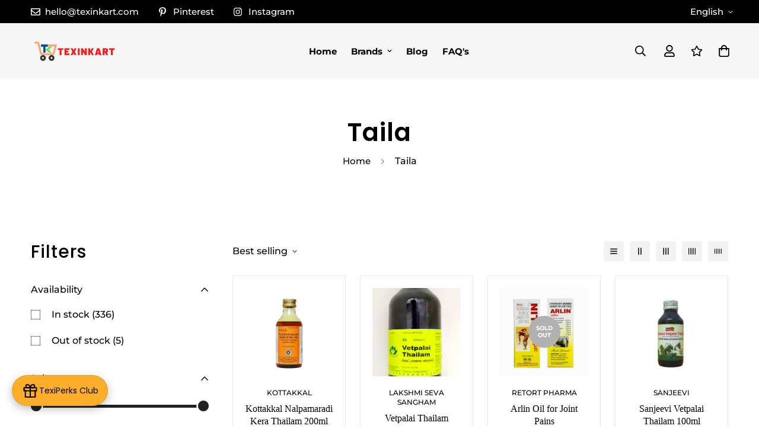

--- FILE ---
content_type: text/css
request_url: https://texinkart.com/cdn/shop/t/40/assets/theme.css?v=119522899234364678891682765881
body_size: 15965
content:
*,:after,:before{border:0 solid #e5e7eb;box-sizing:border-box}:after,:before{--tw-content:""}html{-webkit-text-size-adjust:100%;font-family:ui-sans-serif,system-ui,-apple-system,BlinkMacSystemFont,Segoe UI,Roboto,Helvetica Neue,Arial,Noto Sans,sans-serif,Apple Color Emoji,Segoe UI Emoji,Segoe UI Symbol,Noto Color Emoji;line-height:1.5;-o-tab-size:4;tab-size:4}body{line-height:inherit;margin:0}hr{border-top-width:1px;color:inherit;height:0}abbr:where([title]){-webkit-text-decoration:underline dotted;text-decoration:underline dotted}h1,h2,h3,h4,h5,h6{font-size:inherit;font-weight:inherit}a{color:inherit;text-decoration:inherit}b,strong{font-weight:bolder}code,kbd,pre,samp{font-family:ui-monospace,SFMono-Regular,Menlo,Monaco,Consolas,Liberation Mono,Courier New,monospace;font-size:1em}small{font-size:80%}sub,sup{font-size:75%;line-height:0;position:relative;vertical-align:baseline}sub{bottom:-.25em}sup{top:-.5em}table{border-collapse:collapse;border-color:inherit;text-indent:0}button,input,optgroup,select,textarea{color:inherit;font-family:inherit;font-size:100%;font-weight:inherit;line-height:inherit;margin:0;padding:0}button,select{text-transform:none}[type=button],[type=reset],[type=submit],button{-webkit-appearance:button;background-color:transparent;background-image:none}:-moz-focusring{outline:auto}:-moz-ui-invalid{box-shadow:none}progress{vertical-align:baseline}::-webkit-inner-spin-button,::-webkit-outer-spin-button{height:auto}[type=search]{-webkit-appearance:textfield;outline-offset:-2px}::-webkit-search-decoration{-webkit-appearance:none}::-webkit-file-upload-button{-webkit-appearance:button;font:inherit}summary{display:list-item}blockquote,dd,dl,fieldset,figure,h1,h2,h3,h4,h5,h6,hr,p,pre{margin:0}fieldset,legend{padding:0}menu,ol,ul{list-style:none;margin:0;padding:0}textarea{resize:vertical}input::placeholder,textarea::placeholder{color:#9ca3af;opacity:1}[role=button],button{cursor:pointer}:disabled{cursor:default}audio,canvas,embed,iframe,img,object,svg,video{display:block;vertical-align:middle}img,video{height:auto;max-width:100%}[hidden]{display:none}*,:after,:before{--tw-border-spacing-x:0;--tw-border-spacing-y:0;--tw-translate-x:0;--tw-translate-y:0;--tw-rotate:0;--tw-skew-x:0;--tw-skew-y:0;--tw-scale-x:1;--tw-scale-y:1;--tw-scroll-snap-strictness:proximity;--tw-ring-offset-width:0px;--tw-ring-offset-color:#fff;--tw-ring-color:rgba(59,130,246,.5);--tw-ring-offset-shadow:0 0 transparent;--tw-ring-shadow:0 0 transparent;--tw-shadow:0 0 transparent;--tw-shadow-colored:0 0 transparent}::backdrop{--tw-border-spacing-x:0;--tw-border-spacing-y:0;--tw-translate-x:0;--tw-translate-y:0;--tw-rotate:0;--tw-skew-x:0;--tw-skew-y:0;--tw-scale-x:1;--tw-scale-y:1;--tw-scroll-snap-strictness:proximity;--tw-ring-offset-width:0px;--tw-ring-offset-color:#fff;--tw-ring-color:rgba(59,130,246,.5);--tw-ring-offset-shadow:0 0 transparent;--tw-ring-shadow:0 0 transparent;--tw-shadow:0 0 transparent;--tw-shadow-colored:0 0 transparent}.prose{color:var(--color-body-text,#000);max-width:65ch}.prose :where([class~=lead]):not(:where([class~=not-prose] *)){color:var(--tw-prose-lead);font-size:1.25em;line-height:1.6;margin-bottom:1.2em;margin-top:1.2em}.prose :where(a):not(:where([class~=not-prose] *)){color:var(--tw-prose-links);font-weight:500;text-decoration:underline}.prose :where(strong):not(:where([class~=not-prose] *)){color:var(--tw-prose-bold);font-weight:600}.prose :where(a strong):not(:where([class~=not-prose] *)),.prose :where(blockquote strong):not(:where([class~=not-prose] *)),.prose :where(thead th strong):not(:where([class~=not-prose] *)){color:inherit}.prose :where(ol):not(:where([class~=not-prose] *)){list-style-type:decimal;margin-bottom:1.25em;margin-top:1.25em;padding-left:1.625em}.prose :where(ol[type=A]):not(:where([class~=not-prose] *)){list-style-type:upper-alpha}.prose :where(ol[type=a]):not(:where([class~=not-prose] *)){list-style-type:lower-alpha}.prose :where(ol[type=I]):not(:where([class~=not-prose] *)){list-style-type:upper-roman}.prose :where(ol[type=i]):not(:where([class~=not-prose] *)){list-style-type:lower-roman}.prose :where(ol[type="1"]):not(:where([class~=not-prose] *)){list-style-type:decimal}.prose :where(ul):not(:where([class~=not-prose] *)){list-style-type:disc;margin-bottom:1.25em;margin-top:1.25em;padding-left:1.625em}.prose :where(ol>li):not(:where([class~=not-prose] *))::marker{color:var(--tw-prose-counters);font-weight:400}.prose :where(ul>li):not(:where([class~=not-prose] *))::marker{color:var(--tw-prose-bullets)}.prose :where(hr):not(:where([class~=not-prose] *)){border-color:var(--tw-prose-hr);border-top-width:1px;margin-bottom:3em;margin-top:3em}.prose :where(blockquote):not(:where([class~=not-prose] *)){border-left-color:var(--tw-prose-quote-borders);border-left-width:.25rem;color:var(--tw-prose-quotes);font-style:italic;font-weight:500;margin-bottom:1.6em;margin-top:1.6em;padding-left:1em;quotes:"\201c""\201d""\2018""\2019"}.prose :where(blockquote p:first-of-type):not(:where([class~=not-prose] *)):before{content:open-quote}.prose :where(blockquote p:last-of-type):not(:where([class~=not-prose] *)):after{content:close-quote}.prose :where(h1):not(:where([class~=not-prose] *)){color:var(--tw-prose-headings);font-size:2.25em;font-weight:800;line-height:1.1111111;margin-bottom:.8888889em;margin-top:0}.prose :where(h1 strong):not(:where([class~=not-prose] *)){color:inherit;font-weight:900}.prose :where(h2):not(:where([class~=not-prose] *)){color:var(--tw-prose-headings);font-size:1.5em;font-weight:700;line-height:1.3333333;margin-bottom:1em;margin-top:2em}.prose :where(h2 strong):not(:where([class~=not-prose] *)){color:inherit;font-weight:800}.prose :where(h3):not(:where([class~=not-prose] *)){color:var(--tw-prose-headings);font-size:1.25em;font-weight:600;line-height:1.6;margin-bottom:.6em;margin-top:1.6em}.prose :where(h3 strong):not(:where([class~=not-prose] *)){color:inherit;font-weight:700}.prose :where(h4):not(:where([class~=not-prose] *)){color:var(--tw-prose-headings);font-weight:600;line-height:1.5;margin-bottom:.5em;margin-top:1.5em}.prose :where(h4 strong):not(:where([class~=not-prose] *)){color:inherit;font-weight:700}.prose :where(img):not(:where([class~=not-prose] *)){margin-bottom:2em;margin-top:2em}.prose :where(figure>*):not(:where([class~=not-prose] *)){margin-bottom:0;margin-top:0}.prose :where(figcaption):not(:where([class~=not-prose] *)){color:var(--tw-prose-captions);font-size:.875em;line-height:1.4285714;margin-top:.8571429em}.prose :where(code):not(:where([class~=not-prose] *)){color:var(--tw-prose-code);font-size:.875em;font-weight:600}.prose :where(code):not(:where([class~=not-prose] *)):after,.prose :where(code):not(:where([class~=not-prose] *)):before{content:"`"}.prose :where(a code):not(:where([class~=not-prose] *)),.prose :where(h1 code):not(:where([class~=not-prose] *)){color:inherit}.prose :where(h2 code):not(:where([class~=not-prose] *)){color:inherit;font-size:.875em}.prose :where(h3 code):not(:where([class~=not-prose] *)){color:inherit;font-size:.9em}.prose :where(blockquote code):not(:where([class~=not-prose] *)),.prose :where(h4 code):not(:where([class~=not-prose] *)),.prose :where(thead th code):not(:where([class~=not-prose] *)){color:inherit}.prose :where(pre):not(:where([class~=not-prose] *)){background-color:var(--tw-prose-pre-bg);border-radius:.375rem;color:var(--tw-prose-pre-code);font-size:.875em;font-weight:400;line-height:1.7142857;margin-bottom:1.7142857em;margin-top:1.7142857em;overflow-x:auto;padding:.8571429em 1.1428571em}.prose :where(pre code):not(:where([class~=not-prose] *)){background-color:transparent;border-radius:0;border-width:0;color:inherit;font-family:inherit;font-size:inherit;font-weight:inherit;line-height:inherit;padding:0}.prose :where(pre code):not(:where([class~=not-prose] *)):after,.prose :where(pre code):not(:where([class~=not-prose] *)):before{content:none}.prose :where(table):not(:where([class~=not-prose] *)){font-size:.875em;line-height:1.7142857;margin-bottom:2em;margin-top:2em;table-layout:auto;text-align:left;width:100%}.prose :where(thead):not(:where([class~=not-prose] *)){border-bottom-color:var(--tw-prose-th-borders);border-bottom-width:1px}.prose :where(thead th):not(:where([class~=not-prose] *)){color:var(--tw-prose-headings);font-weight:600;padding-bottom:.5714286em;padding-left:.5714286em;padding-right:.5714286em;vertical-align:bottom}.prose :where(tbody tr):not(:where([class~=not-prose] *)){border-bottom-color:var(--tw-prose-td-borders);border-bottom-width:1px}.prose :where(tbody tr:last-child):not(:where([class~=not-prose] *)){border-bottom-width:0}.prose :where(tbody td):not(:where([class~=not-prose] *)){vertical-align:baseline}.prose :where(tfoot):not(:where([class~=not-prose] *)){border-top-color:var(--tw-prose-th-borders);border-top-width:1px}.prose :where(tfoot td):not(:where([class~=not-prose] *)){vertical-align:top}.prose{--tw-prose-body:#374151;--tw-prose-headings:#111827;--tw-prose-lead:#4b5563;--tw-prose-links:#111827;--tw-prose-bold:#111827;--tw-prose-counters:#6b7280;--tw-prose-bullets:#d1d5db;--tw-prose-hr:#e5e7eb;--tw-prose-quotes:#111827;--tw-prose-quote-borders:#e5e7eb;--tw-prose-captions:#6b7280;--tw-prose-code:#111827;--tw-prose-pre-code:#e5e7eb;--tw-prose-pre-bg:#1f2937;--tw-prose-th-borders:#d1d5db;--tw-prose-td-borders:#e5e7eb;--tw-prose-invert-body:#d1d5db;--tw-prose-invert-headings:#fff;--tw-prose-invert-lead:#9ca3af;--tw-prose-invert-links:#fff;--tw-prose-invert-bold:#fff;--tw-prose-invert-counters:#9ca3af;--tw-prose-invert-bullets:#4b5563;--tw-prose-invert-hr:#374151;--tw-prose-invert-quotes:#f3f4f6;--tw-prose-invert-quote-borders:#374151;--tw-prose-invert-captions:#9ca3af;--tw-prose-invert-code:#fff;--tw-prose-invert-pre-code:#d1d5db;--tw-prose-invert-pre-bg:rgba(0,0,0,.5);--tw-prose-invert-th-borders:#4b5563;--tw-prose-invert-td-borders:#374151;font-size:1rem;line-height:1.75}.prose :where(p):not(:where([class~=not-prose] *)){margin-bottom:1.25em;margin-top:1.25em}.prose :where(figure):not(:where([class~=not-prose] *)),.prose :where(video):not(:where([class~=not-prose] *)){margin-bottom:2em;margin-top:2em}.prose :where(li):not(:where([class~=not-prose] *)){margin-bottom:.5em;margin-top:.5em}.prose :where(ol>li):not(:where([class~=not-prose] *)),.prose :where(ul>li):not(:where([class~=not-prose] *)){padding-left:.375em}.prose :where(.prose>ul>li p):not(:where([class~=not-prose] *)){margin-bottom:.75em;margin-top:.75em}.prose :where(.prose>ul>li>:first-child):not(:where([class~=not-prose] *)){margin-top:1.25em}.prose :where(.prose>ul>li>:last-child):not(:where([class~=not-prose] *)){margin-bottom:1.25em}.prose :where(.prose>ol>li>:first-child):not(:where([class~=not-prose] *)){margin-top:1.25em}.prose :where(.prose>ol>li>:last-child):not(:where([class~=not-prose] *)){margin-bottom:1.25em}.prose :where(ul ul,ul ol,ol ul,ol ol):not(:where([class~=not-prose] *)){margin-bottom:.75em;margin-top:.75em}.prose :where(h2+*):not(:where([class~=not-prose] *)),.prose :where(h3+*):not(:where([class~=not-prose] *)),.prose :where(h4+*):not(:where([class~=not-prose] *)),.prose :where(hr+*):not(:where([class~=not-prose] *)){margin-top:0}.prose :where(thead th:first-child):not(:where([class~=not-prose] *)){padding-left:0}.prose :where(thead th:last-child):not(:where([class~=not-prose] *)){padding-right:0}.prose :where(tbody td,tfoot td):not(:where([class~=not-prose] *)){padding:.5714286em}.prose :where(tbody td:first-child,tfoot td:first-child):not(:where([class~=not-prose] *)){padding-left:0}.prose :where(tbody td:last-child,tfoot td:last-child):not(:where([class~=not-prose] *)){padding-right:0}.prose :where(.prose>:first-child):not(:where([class~=not-prose] *)){margin-top:0}.prose :where(.prose>:last-child):not(:where([class~=not-prose] *)){margin-bottom:0}.prose-sm :where(.prose>ul>li p):not(:where([class~=not-prose] *)){margin-bottom:.5714286em;margin-top:.5714286em}.prose-sm :where(.prose>ul>li>:first-child):not(:where([class~=not-prose] *)){margin-top:1.1428571em}.prose-sm :where(.prose>ul>li>:last-child):not(:where([class~=not-prose] *)){margin-bottom:1.1428571em}.prose-sm :where(.prose>ol>li>:first-child):not(:where([class~=not-prose] *)){margin-top:1.1428571em}.prose-sm :where(.prose>ol>li>:last-child):not(:where([class~=not-prose] *)){margin-bottom:1.1428571em}.prose-sm :where(.prose>:first-child):not(:where([class~=not-prose] *)){margin-top:0}.prose-sm :where(.prose>:last-child):not(:where([class~=not-prose] *)){margin-bottom:0}.prose-base :where(.prose>ul>li p):not(:where([class~=not-prose] *)){margin-bottom:.75em;margin-top:.75em}.prose-base :where(.prose>ul>li>:first-child):not(:where([class~=not-prose] *)){margin-top:1.25em}.prose-base :where(.prose>ul>li>:last-child):not(:where([class~=not-prose] *)){margin-bottom:1.25em}.prose-base :where(.prose>ol>li>:first-child):not(:where([class~=not-prose] *)){margin-top:1.25em}.prose-base :where(.prose>ol>li>:last-child):not(:where([class~=not-prose] *)){margin-bottom:1.25em}.prose-base :where(.prose>:first-child):not(:where([class~=not-prose] *)){margin-top:0}.prose-base :where(.prose>:last-child):not(:where([class~=not-prose] *)){margin-bottom:0}.prose-lg :where(.prose>ul>li p):not(:where([class~=not-prose] *)){margin-bottom:.8888889em;margin-top:.8888889em}.prose-lg :where(.prose>ul>li>:first-child):not(:where([class~=not-prose] *)){margin-top:1.3333333em}.prose-lg :where(.prose>ul>li>:last-child):not(:where([class~=not-prose] *)){margin-bottom:1.3333333em}.prose-lg :where(.prose>ol>li>:first-child):not(:where([class~=not-prose] *)){margin-top:1.3333333em}.prose-lg :where(.prose>ol>li>:last-child):not(:where([class~=not-prose] *)){margin-bottom:1.3333333em}.prose-lg :where(.prose>:first-child):not(:where([class~=not-prose] *)){margin-top:0}.prose-lg :where(.prose>:last-child):not(:where([class~=not-prose] *)){margin-bottom:0}.prose-xl :where(.prose>ul>li p):not(:where([class~=not-prose] *)){margin-bottom:.8em;margin-top:.8em}.prose-xl :where(.prose>ul>li>:first-child):not(:where([class~=not-prose] *)){margin-top:1.2em}.prose-xl :where(.prose>ul>li>:last-child):not(:where([class~=not-prose] *)){margin-bottom:1.2em}.prose-xl :where(.prose>ol>li>:first-child):not(:where([class~=not-prose] *)){margin-top:1.2em}.prose-xl :where(.prose>ol>li>:last-child):not(:where([class~=not-prose] *)){margin-bottom:1.2em}.prose-xl :where(.prose>:first-child):not(:where([class~=not-prose] *)){margin-top:0}.prose-xl :where(.prose>:last-child):not(:where([class~=not-prose] *)){margin-bottom:0}.prose-2xl :where(.prose>ul>li p):not(:where([class~=not-prose] *)){margin-bottom:.8333333em;margin-top:.8333333em}.prose-2xl :where(.prose>ul>li>:first-child):not(:where([class~=not-prose] *)){margin-top:1.3333333em}.prose-2xl :where(.prose>ul>li>:last-child):not(:where([class~=not-prose] *)){margin-bottom:1.3333333em}.prose-2xl :where(.prose>ol>li>:first-child):not(:where([class~=not-prose] *)){margin-top:1.3333333em}.prose-2xl :where(.prose>ol>li>:last-child):not(:where([class~=not-prose] *)){margin-bottom:1.3333333em}.prose-2xl :where(.prose>:first-child):not(:where([class~=not-prose] *)){margin-top:0}.prose-2xl :where(.prose>:last-child):not(:where([class~=not-prose] *)){margin-bottom:0}.sr-only{clip:rect(0,0,0,0);border-width:0;height:1px;margin:-1px;overflow:hidden;padding:0;position:absolute;white-space:nowrap;width:1px}.pointer-events-none{pointer-events:none}.pointer-events-auto{pointer-events:auto}.visible{visibility:visible}.invisible{visibility:hidden}.collapse{visibility:collapse}.static{position:static}.fixed{position:fixed}.absolute{position:absolute}.relative{position:relative}.\!relative{position:relative!important}.sticky{position:sticky}.-inset-0,.inset-0{bottom:0;left:0;right:0;top:0}.inset-x-0{left:0;right:0}.inset-y-0{bottom:0;top:0}.bottom-5{bottom:1.25rem}.top-0{top:0}.right-0{right:0}.bottom-6{bottom:1.5rem}.left-1\/2{left:50%}.bottom-0{bottom:0}.left-0{left:0}.top-1\/2{top:50%}.top-full{top:100%}.left-full{left:100%}.right-5{right:1.25rem}.bottom-2\.5{bottom:.625rem}.bottom-2{bottom:.5rem}.top-0\.5{top:.125rem}.top-4{top:1rem}.right-4{right:1rem}.bottom-16{bottom:4rem}.-top-2{top:-.5rem}.right-1\/2{right:50%}.bottom-1\/2{bottom:50%}.top-\[1\.7rem\]{top:1.7rem}.left-\[1\.5rem\]{left:1.5rem}.bottom-\[20px\]{bottom:20px}.top-1\.5{top:.375rem}.left-1\.5{left:.375rem}.top-1{top:.25rem}.left-1{left:.25rem}.top-5{top:1.25rem}.-right-14{right:-3.5rem}.bottom-\[86px\]{bottom:86px}.top-px{top:1px}.right-8{right:2rem}.z-10{z-index:10}.z-\[100\]{z-index:100}.z-50{z-index:50}.z-\[70\]{z-index:70}.z-\[1\]{z-index:1}.z-\[80\]{z-index:80}.z-40{z-index:40}.order-first{order:-9999}.col-span-2{grid-column:span 2/span 2}.col-start-3{grid-column-start:3}.col-end-5{grid-column-end:5}.row-start-1{grid-row-start:1}.row-end-3{grid-row-end:3}.row-end-4{grid-row-end:4}.-m-2\.5{margin:-.625rem}.-m-2{margin:-.5rem}.m-2\.5{margin:.625rem}.m-2{margin:.5rem}.m-0{margin:0}.m-0\.5{margin:.125rem}.-mx-4{margin-left:-1rem;margin-right:-1rem}.mx-auto{margin-left:auto;margin-right:auto}.my-7{margin-bottom:1.75rem;margin-top:1.75rem}.mx-6{margin-left:1.5rem;margin-right:1.5rem}.my-32{margin-bottom:8rem;margin-top:8rem}.-mx-2{margin-left:-.5rem;margin-right:-.5rem}.my-10{margin-bottom:2.5rem;margin-top:2.5rem}.my-16{margin-bottom:4rem;margin-top:4rem}.mx-2{margin-left:.5rem;margin-right:.5rem}.my-4{margin-bottom:1rem;margin-top:1rem}.mx-1{margin-left:.25rem;margin-right:.25rem}.mx-4{margin-left:1rem;margin-right:1rem}.my-3{margin-bottom:.75rem;margin-top:.75rem}.-mx-\[5px\]{margin-left:-5px;margin-right:-5px}.-mx-3{margin-left:-.75rem;margin-right:-.75rem}.my-2{margin-bottom:.5rem;margin-top:.5rem}.my-5{margin-bottom:1.25rem;margin-top:1.25rem}.mt-15{margin-top:3.75rem}.mt-3\.5{margin-top:.875rem}.mt-3{margin-top:.75rem}.mb-4{margin-bottom:1rem}.mb-8{margin-bottom:2rem}.mb-2{margin-bottom:.5rem}.mb-1{margin-bottom:.25rem}.mb-7{margin-bottom:1.75rem}.mb-10{margin-bottom:2.5rem}.ml-5{margin-left:1.25rem}.mr-5{margin-right:1.25rem}.mt-28{margin-top:7rem}.mb-16{margin-bottom:4rem}.mb-6{margin-bottom:1.5rem}.mb-3{margin-bottom:.75rem}.ml-4{margin-left:1rem}.mt-16{margin-top:4rem}.mt-5{margin-top:1.25rem}.mt-4{margin-top:1rem}.mt-2{margin-top:.5rem}.mt-8{margin-top:2rem}.mt-7{margin-top:1.75rem}.ml-auto{margin-left:auto}.mt-0{margin-top:0}.mb-\[15px\]{margin-bottom:15px}.mb-\[20px\]{margin-bottom:20px}.mb-\[30px\]{margin-bottom:30px}.ml-\[12px\]{margin-left:12px}.mt-\[-4px\]{margin-top:-4px}.mb-5{margin-bottom:1.25rem}.mb-2\.5{margin-bottom:.625rem}.mt-6{margin-top:1.5rem}.ml-1{margin-left:.25rem}.mr-2{margin-right:.5rem}.mb-0{margin-bottom:0}.mt-10{margin-top:2.5rem}.mt-\[5px\]{margin-top:5px}.mr-8{margin-right:2rem}.ml-2{margin-left:.5rem}.ml-3{margin-left:.75rem}.mb-1\.5{margin-bottom:.375rem}.ml-0{margin-left:0}.mt-1{margin-top:.25rem}.mt-\[25px\]{margin-top:25px}.mt-\[10px\]{margin-top:10px}.mt-2\.5{margin-top:.625rem}.mr-4{margin-right:1rem}.-mt-\[10px\]{margin-top:-10px}.mt-\[12xpx\]{margin-top:12xpx}.mr-0{margin-right:0}.-ml-1{margin-left:-.25rem}.mt-\[-10px\]{margin-top:-10px}.mr-\[-1rem\]{margin-right:-1rem}.mb-\[10px\]{margin-bottom:10px}.mr-\[30px\]{margin-right:30px}.mb-\[5px\]{margin-bottom:5px}.ml-2\.5{margin-left:.625rem}.mr-2\.5{margin-right:.625rem}.mb-\[18px\]{margin-bottom:18px}.mt-\[18px\]{margin-top:18px}.mr-3{margin-right:.75rem}.ml-6{margin-left:1.5rem}.mt-20{margin-top:5rem}.mb-24{margin-bottom:6rem}.mt-12{margin-top:3rem}.mb-\[12px\]{margin-bottom:12px}.block{display:block}.inline-block{display:inline-block}.inline{display:inline}.flex{display:flex}.inline-flex{display:inline-flex}.table{display:table}.grid{display:grid}.contents{display:contents}.hidden{display:none}.h-3{height:.75rem}.h-full{height:100%}.h-16{height:4rem}.h-\[20px\]{height:20px}.h-5{height:1.25rem}.h-\[24px\]{height:24px}.h-\[18px\]{height:18px}.h-\[14px\]{height:14px}.h-\[30px\]{height:30px}.h-\[50px\]{height:50px}.h-\[16px\]{height:16px}.h-\[22px\]{height:22px}.h-10{height:2.5rem}.h-screen{height:100vh}.h-\[12px\]{height:12px}.h-4{height:1rem}.h-\[45px\]{height:45px}.h-2{height:.5rem}.h-6{height:1.5rem}.h-8{height:2rem}.h-11{height:2.75rem}.h-\[46px\]{height:46px}.h-\[5px\]{height:5px}.h-0{height:0}.h-\[75px\]{height:75px}.max-h-full{max-height:100%}.max-h-\[90vh\]{max-height:90vh}.min-h-screen{min-height:100vh}.min-h-full{min-height:100%}.w-1\/12{width:8.333333%}.w-2\/12{width:16.666667%}.w-3\/12{width:25%}.w-4\/12{width:33.333333%}.w-5\/12{width:41.666667%}.w-6\/12{width:50%}.w-7\/12{width:58.333333%}.w-8\/12{width:66.666667%}.w-9\/12{width:75%}.w-10\/12{width:83.333333%}.w-11\/12{width:91.666667%}.w-3{width:.75rem}.w-16{width:4rem}.w-\[20px\]{width:20px}.w-full{width:100%}.w-5{width:1.25rem}.w-\[24px\]{width:24px}.w-\[18px\]{width:18px}.w-\[14px\]{width:14px}.w-\[30px\]{width:30px}.w-\[70px\]{width:70px}.w-\[16px\]{width:16px}.w-1\/4{width:25%}.w-\[22px\]{width:22px}.w-1\/2{width:50%}.w-1\/6{width:16.666667%}.w-2\/5{width:40%}.w-1\/5{width:20%}.w-1\/3{width:33.333333%}.w-2\/3{width:66.666667%}.w-max{width:max-content}.w-10{width:2.5rem}.w-11{width:2.75rem}.w-56{width:14rem}.w-auto{width:auto}.w-\[12px\]{width:12px}.w-4{width:1rem}.w-9{width:2.25rem}.w-\[45px\]{width:45px}.w-40{width:10rem}.w-\[80vw\]{width:80vw}.w-3\/4{width:75%}.w-2{width:.5rem}.w-6{width:1.5rem}.w-8{width:2rem}.w-36{width:9rem}.w-32{width:8rem}.w-\[46px\]{width:46px}.w-0{width:0}.w-12{width:3rem}.w-\[60px\]{width:60px}.w-\[90px\]{width:90px}.w-\[42px\]{width:42px}.w-5\/6{width:83.333333%}.w-20{width:5rem}.min-w-max{min-width:max-content}.min-w-\[200px\]{min-width:200px}.max-w-none{max-width:none}.max-w-full{max-width:100%}.max-w-screen-md{max-width:768px}.max-w-4xl{max-width:56rem}.max-w-\[90vw\]{max-width:90vw}.flex-1{flex:1 1 0%}.flex-none{flex:none}.shrink{flex-shrink:1}.shrink-0{flex-shrink:0}.flex-grow{flex-grow:1}.flex-grow-\[2\]{flex-grow:2}.table-auto{table-layout:auto}.border-collapse{border-collapse:collapse}.-translate-x-1\/2{--tw-translate-x:-50%}.-translate-x-1\/2,.translate-x-0{transform:translate(var(--tw-translate-x),var(--tw-translate-y)) rotate(var(--tw-rotate)) skew(var(--tw-skew-x)) skewY(var(--tw-skew-y)) scaleX(var(--tw-scale-x)) scaleY(var(--tw-scale-y))}.translate-x-0{--tw-translate-x:0px}.translate-x-full{--tw-translate-x:100%}.-translate-y-2\/4,.translate-x-full{transform:translate(var(--tw-translate-x),var(--tw-translate-y)) rotate(var(--tw-rotate)) skew(var(--tw-skew-x)) skewY(var(--tw-skew-y)) scaleX(var(--tw-scale-x)) scaleY(var(--tw-scale-y))}.-translate-y-2\/4{--tw-translate-y:-50%}.-translate-x-full{--tw-translate-x:-100%}.-translate-x-full,.translate-x-5{transform:translate(var(--tw-translate-x),var(--tw-translate-y)) rotate(var(--tw-rotate)) skew(var(--tw-skew-x)) skewY(var(--tw-skew-y)) scaleX(var(--tw-scale-x)) scaleY(var(--tw-scale-y))}.translate-x-5{--tw-translate-x:1.25rem}.-translate-y-1\/2{--tw-translate-y:-50%}.-translate-y-1\/2,.translate-y-full{transform:translate(var(--tw-translate-x),var(--tw-translate-y)) rotate(var(--tw-rotate)) skew(var(--tw-skew-x)) skewY(var(--tw-skew-y)) scaleX(var(--tw-scale-x)) scaleY(var(--tw-scale-y))}.translate-y-full{--tw-translate-y:100%}.translate-y-1\/3{--tw-translate-y:33.333333%}.transform,.translate-y-1\/3{transform:translate(var(--tw-translate-x),var(--tw-translate-y)) rotate(var(--tw-rotate)) skew(var(--tw-skew-x)) skewY(var(--tw-skew-y)) scaleX(var(--tw-scale-x)) scaleY(var(--tw-scale-y))}@keyframes spin{to{transform:rotate(1turn)}}.animate-spin{animation:spin 1s linear infinite}@keyframes ping{75%,to{opacity:0;transform:scale(2)}}.animate-ping{animation:ping 1s cubic-bezier(0,0,.2,1) infinite}@keyframes pulse{50%{opacity:.5}}.animate-pulse{animation:pulse 2s cubic-bezier(.4,0,.6,1) infinite}.cursor-pointer{cursor:pointer}.cursor-\[grab\]{cursor:grab}.touch-none{touch-action:none}.select-none{-webkit-user-select:none;user-select:none}.resize{resize:both}.list-none{list-style-type:none}.appearance-none{-webkit-appearance:none;appearance:none}.auto-cols-auto{grid-auto-columns:auto}.grid-flow-col{grid-auto-flow:column}.grid-cols-4{grid-template-columns:repeat(4,minmax(0,1fr))}.grid-cols-5{grid-template-columns:repeat(5,minmax(0,1fr))}.grid-cols-6{grid-template-columns:repeat(6,minmax(0,1fr))}.grid-cols-7{grid-template-columns:repeat(7,minmax(0,1fr))}.grid-cols-8{grid-template-columns:repeat(8,minmax(0,1fr))}.grid-cols-9{grid-template-columns:repeat(9,minmax(0,1fr))}.grid-cols-10{grid-template-columns:repeat(10,minmax(0,1fr))}.grid-cols-11{grid-template-columns:repeat(11,minmax(0,1fr))}.grid-cols-12{grid-template-columns:repeat(12,minmax(0,1fr))}.grid-cols-1{grid-template-columns:repeat(1,minmax(0,1fr))}.grid-cols-2{grid-template-columns:repeat(2,minmax(0,1fr))}.grid-cols-3{grid-template-columns:repeat(3,minmax(0,1fr))}.grid-rows-3{grid-template-rows:repeat(3,minmax(0,1fr))}.grid-rows-2{grid-template-rows:repeat(2,minmax(0,1fr))}.grid-rows-1{grid-template-rows:repeat(1,minmax(0,1fr))}.flex-row{flex-direction:row}.flex-row-reverse{flex-direction:row-reverse}.flex-col{flex-direction:column}.flex-col-reverse{flex-direction:column-reverse}.flex-wrap{flex-wrap:wrap}.flex-wrap-reverse{flex-wrap:wrap-reverse}.flex-nowrap{flex-wrap:nowrap}.items-start{align-items:flex-start}.items-end{align-items:flex-end}.items-center{align-items:center}.items-baseline{align-items:baseline}.items-stretch{align-items:stretch}.justify-start{justify-content:flex-start}.justify-end{justify-content:flex-end}.justify-center{justify-content:center}.justify-between{justify-content:space-between}.gap-8{gap:2rem}.gap-2{gap:.5rem}.gap-7{gap:1.75rem}.gap-4{gap:1rem}.gap-1{gap:.25rem}.gap-2\.5{gap:.625rem}.gap-x-8{column-gap:2rem}.gap-y-12{row-gap:3rem}.gap-x-4{column-gap:1rem}.gap-x-3{column-gap:.75rem}.self-end{align-self:flex-end}.self-stretch{align-self:stretch}.overflow-hidden{overflow:hidden}.overflow-x-auto{overflow-x:auto}.overflow-x-hidden{overflow-x:hidden}.overflow-y-hidden{overflow-y:hidden}.overflow-y-scroll{overflow-y:scroll}.overscroll-contain{overscroll-behavior:contain}.truncate{overflow:hidden;text-overflow:ellipsis;white-space:nowrap}.whitespace-normal{white-space:normal}.whitespace-nowrap{white-space:nowrap}.break-all{word-break:break-all}.rounded{border-radius:.25rem}.rounded-full{border-radius:9999px}.rounded-sm{border-radius:.125rem}.rounded-md{border-radius:.375rem}.rounded-xl{border-radius:.75rem}.rounded-\[2px\]{border-radius:2px}.rounded-\[5px\]{border-radius:5px}.rounded-tr{border-top-right-radius:.25rem}.rounded-br{border-bottom-right-radius:.25rem}.rounded-tl{border-top-left-radius:.25rem}.rounded-bl{border-bottom-left-radius:.25rem}.border{border-width:1px}.border-2{border-width:2px}.border-0{border-width:0}.border-t{border-top-width:1px}.border-r{border-right-width:1px}.border-b{border-bottom-width:1px}.border-l{border-left-width:1px}.border-b-2{border-bottom-width:2px}.border-r-0{border-right-width:0}.border-gray-100{--tw-border-opacity:1;border-color:rgb(243 244 246/var(--tw-border-opacity))}.border-gray-400{--tw-border-opacity:1;border-color:rgb(156 163 175/var(--tw-border-opacity))}.border-red-400{--tw-border-opacity:1;border-color:rgb(248 113 113/var(--tw-border-opacity))}.border-gray-800{--tw-border-opacity:1;border-color:rgb(31 41 55/var(--tw-border-opacity))}.border-color-border{border-color:var(--color-border)}.border-black{--tw-border-opacity:1;border-color:rgb(0 0 0/var(--tw-border-opacity))}.border-white{--tw-border-opacity:1;border-color:rgb(255 255 255/var(--tw-border-opacity))}.border-transparent{border-color:transparent}.bg-white{--tw-bg-opacity:1;background-color:rgb(255 255 255/var(--tw-bg-opacity))}.bg-black{--tw-bg-opacity:1;background-color:rgb(0 0 0/var(--tw-bg-opacity))}.bg-gray-100{--tw-bg-opacity:1;background-color:rgb(243 244 246/var(--tw-bg-opacity))}.bg-gray-800{--tw-bg-opacity:1;background-color:rgb(31 41 55/var(--tw-bg-opacity))}.bg-color-menubar-background{background-color:var(--color-menu-background)}.bg-transparent{background-color:transparent}.bg-\[\#334bfa\]{--tw-bg-opacity:1;background-color:rgb(51 75 250/var(--tw-bg-opacity))}.bg-color-topbar-background{background-color:var(--color-topbar-background)}.bg-gray-700{--tw-bg-opacity:1;background-color:rgb(55 65 81/var(--tw-bg-opacity))}.bg-gray-50{--tw-bg-opacity:1;background-color:rgb(249 250 251/var(--tw-bg-opacity))}.bg-color-border{background-color:var(--color-border)}.bg-cover{background-size:cover}.bg-fixed{background-attachment:fixed}.bg-center{background-position:50%}.bg-no-repeat{background-repeat:no-repeat}.object-contain{-o-object-fit:contain;object-fit:contain}.object-cover{-o-object-fit:cover;object-fit:cover}.object-top{-o-object-position:top;object-position:top}.p-10{padding:2.5rem}.p-3{padding:.75rem}.p-4{padding:1rem}.p-2{padding:.5rem}.p-1{padding:.25rem}.p-5{padding:1.25rem}.p-8{padding:2rem}.p-3\.5{padding:.875rem}.p-6{padding:1.5rem}.py-32{padding-bottom:8rem;padding-top:8rem}.py-2\.5{padding-bottom:.625rem;padding-top:.625rem}.py-2{padding-bottom:.5rem;padding-top:.5rem}.px-4{padding-left:1rem;padding-right:1rem}.py-10{padding-bottom:2.5rem;padding-top:2.5rem}.py-3{padding-bottom:.75rem;padding-top:.75rem}.px-5{padding-left:1.25rem;padding-right:1.25rem}.py-6{padding-bottom:1.5rem;padding-top:1.5rem}.py-4{padding-bottom:1rem;padding-top:1rem}.px-6{padding-left:1.5rem;padding-right:1.5rem}.py-8{padding-bottom:2rem;padding-top:2rem}.px-2{padding-left:.5rem;padding-right:.5rem}.px-0{padding-left:0;padding-right:0}.py-12{padding-bottom:3rem;padding-top:3rem}.py-0{padding-bottom:0;padding-top:0}.py-3\.5{padding-bottom:.875rem;padding-top:.875rem}.py-24{padding-bottom:6rem;padding-top:6rem}.py-16{padding-bottom:4rem;padding-top:4rem}.py-5{padding-bottom:1.25rem;padding-top:1.25rem}.py-1{padding-bottom:.25rem;padding-top:.25rem}.px-3{padding-left:.75rem;padding-right:.75rem}.py-1\.5{padding-bottom:.375rem;padding-top:.375rem}.px-12{padding-left:3rem;padding-right:3rem}.py-0\.5{padding-bottom:.125rem;padding-top:.125rem}.px-3\.5{padding-left:.875rem;padding-right:.875rem}.px-\[15px\]{padding-left:15px;padding-right:15px}.px-\[22px\]{padding-left:22px;padding-right:22px}.pt-4{padding-top:1rem}.pb-10{padding-bottom:2.5rem}.pt-7{padding-top:1.75rem}.pt-20{padding-top:5rem}.pb-28{padding-bottom:7rem}.pb-5{padding-bottom:1.25rem}.pb-4{padding-bottom:1rem}.pb-20{padding-bottom:5rem}.pr-4{padding-right:1rem}.pt-5{padding-top:1.25rem}.pb-7{padding-bottom:1.75rem}.pt-8{padding-top:2rem}.pt-16{padding-top:4rem}.pl-9{padding-left:2.25rem}.pl-3{padding-left:.75rem}.pt-2{padding-top:.5rem}.pl-0{padding-left:0}.pb-2{padding-bottom:.5rem}.pt-1{padding-top:.25rem}.pb-0{padding-bottom:0}.pb-6{padding-bottom:1.5rem}.pt-10{padding-top:2.5rem}.pr-10{padding-right:2.5rem}.pb-12{padding-bottom:3rem}.pt-0{padding-top:0}.pb-8{padding-bottom:2rem}.pb-3{padding-bottom:.75rem}.pb-\[50px\]{padding-bottom:50px}.pr-2{padding-right:.5rem}.pl-4{padding-left:1rem}.pl-5{padding-left:1.25rem}.pt-2\.5{padding-top:.625rem}.pt-0\.5{padding-top:.125rem}.pr-12{padding-right:3rem}.pb-2\.5{padding-bottom:.625rem}.pl-8{padding-left:2rem}.pl-2\.5{padding-left:.625rem}.pl-2{padding-left:.5rem}.pb-\[30px\]{padding-bottom:30px}.text-left{text-align:left}.text-center{text-align:center}.text-right{text-align:right}.align-middle{vertical-align:middle}.text-3xl{font-size:1.875rem;line-height:2.25rem}.text-base{font-size:calc(var(--font-base-size, 16)*1px)}.text-xs{font-size:.75rem;line-height:1rem}.text-2xl{font-size:1.5rem;line-height:2rem}.text-xl{font-size:1.25rem}.text-lg,.text-xl{line-height:1.75rem}.text-lg{font-size:1.125rem}.text-4xl{font-size:2.25rem;line-height:2.5rem}.text-sm{font-size:.875rem;line-height:1.25rem}.text-\[1\.125rem\]{font-size:1.125rem}.text-\[12px\]{font-size:12px}.\!text-lg{font-size:1.125rem!important;line-height:1.75rem!important}.text-\[24px\]{font-size:24px}.text-\[15px\]{font-size:15px}.text-\[28px\]{font-size:28px}.text-\[18px\]{font-size:18px}.font-medium{font-weight:500}.font-light{font-weight:300}.font-semibold{font-weight:600}.font-bold{font-weight:700}.font-normal{font-weight:400}.uppercase{text-transform:uppercase}.lowercase{text-transform:lowercase}.capitalize{text-transform:capitalize}.italic{font-style:italic}.leading-6{line-height:1.5rem}.leading-7{line-height:1.75rem}.leading-10{line-height:2.5rem}.leading-tight{line-height:1.25}.leading-snug{line-height:1.375}.leading-normal{line-height:1.5}.leading-relaxed{line-height:1.625}.leading-8{line-height:2rem}.leading-9{line-height:2.25rem}.leading-5{line-height:1.25rem}.leading-\[28px\]{line-height:28px}.tracking-widest{letter-spacing:.1em}.tracking-wider{letter-spacing:.05em}.text-black{--tw-text-opacity:1;color:rgb(0 0 0/var(--tw-text-opacity))}.text-gray-500{--tw-text-opacity:1;color:rgb(107 114 128/var(--tw-text-opacity))}.text-gray-400{--tw-text-opacity:1;color:rgb(156 163 175/var(--tw-text-opacity))}.text-gray-700{--tw-text-opacity:1;color:rgb(55 65 81/var(--tw-text-opacity))}.text-white{--tw-text-opacity:1;color:rgb(255 255 255/var(--tw-text-opacity))}.text-color-subtext{color:var(--color-sub-text)}.text-color-secondary{color:var(--color-secondary)}.text-color-prod-desc{color:var(--product-desc-color)}.text-color-menubar{color:var(--color-menu-text)}.text-color-sale-price{color:var(--product-sale-price-color)}.text-color-regular-price{color:var(--product-regular-price-color)}.text-\[\#666\]{--tw-text-opacity:1;color:rgb(102 102 102/var(--tw-text-opacity))}.text-color-topbar{color:var(--color-topbar-text)}.text-\[\#777\]{--tw-text-opacity:1;color:rgb(119 119 119/var(--tw-text-opacity))}.text-\[\#999\]{--tw-text-opacity:1;color:rgb(153 153 153/var(--tw-text-opacity))}.text-color-info{color:var(--color-info)}.underline{text-decoration-line:underline}.line-through{text-decoration-line:line-through}.placeholder-gray-500::placeholder{--tw-placeholder-opacity:1;color:rgb(107 114 128/var(--tw-placeholder-opacity))}.placeholder-white::placeholder{--tw-placeholder-opacity:1;color:rgb(255 255 255/var(--tw-placeholder-opacity))}.placeholder-opacity-75::placeholder{--tw-placeholder-opacity:.75}.opacity-25{opacity:.25}.opacity-75{opacity:.75}.opacity-0{opacity:0}.opacity-100{opacity:1}.opacity-40{opacity:.4}.opacity-60{opacity:.6}.shadow-md{--tw-shadow:0 4px 6px -1px rgba(0,0,0,.1),0 2px 4px -2px rgba(0,0,0,.1);--tw-shadow-colored:0 4px 6px -1px var(--tw-shadow-color),0 2px 4px -2px var(--tw-shadow-color)}.shadow-md,.shadow-theme{box-shadow:var(--tw-ring-offset-shadow,0 0 transparent),var(--tw-ring-shadow,0 0 transparent),var(--tw-shadow)}.shadow-theme{--tw-shadow:var(--theme-shadow);--tw-shadow-colored:var(--theme-shadow)}.outline{outline-style:solid}.blur{--tw-blur:blur(8px)}.blur,.filter{filter:var(--tw-blur) var(--tw-brightness) var(--tw-contrast) var(--tw-grayscale) var(--tw-hue-rotate) var(--tw-invert) var(--tw-saturate) var(--tw-sepia) var(--tw-drop-shadow)}.transition-colors{transition-duration:.15s;transition-property:color,background-color,border-color,text-decoration-color,fill,stroke;transition-timing-function:cubic-bezier(.4,0,.2,1)}.transition-transform{transition-duration:.15s;transition-property:transform;transition-timing-function:cubic-bezier(.4,0,.2,1)}.transition-all{transition-duration:.15s;transition-property:all;transition-timing-function:cubic-bezier(.4,0,.2,1)}.transition-opacity{transition-duration:.15s;transition-property:opacity;transition-timing-function:cubic-bezier(.4,0,.2,1)}.transition{transition-duration:.15s;transition-property:color,background-color,border-color,text-decoration-color,fill,stroke,opacity,box-shadow,transform,filter,-webkit-backdrop-filter;transition-property:color,background-color,border-color,text-decoration-color,fill,stroke,opacity,box-shadow,transform,filter,backdrop-filter;transition-property:color,background-color,border-color,text-decoration-color,fill,stroke,opacity,box-shadow,transform,filter,backdrop-filter,-webkit-backdrop-filter;transition-timing-function:cubic-bezier(.4,0,.2,1)}.duration-300{transition-duration:.3s}.duration-500{transition-duration:.5s}.duration-200{transition-duration:.2s}.ease-out{transition-timing-function:cubic-bezier(0,0,.2,1)}.line-clamp-1{-webkit-line-clamp:1}.line-clamp-1,.line-clamp-2{-webkit-box-orient:vertical;display:-webkit-box;overflow:hidden}.line-clamp-2{-webkit-line-clamp:2}.hover\:z-10:hover{z-index:10}.hover\:border-gray-400:hover{--tw-border-opacity:1;border-color:rgb(156 163 175/var(--tw-border-opacity))}.hover\:bg-gray-300:hover{--tw-bg-opacity:1;background-color:rgb(209 213 219/var(--tw-bg-opacity))}.hover\:text-color-secondary:hover{color:var(--color-secondary)}.hover\:text-color-primary:hover{color:var(--color-primary)}.hover\:text-black:hover{--tw-text-opacity:1;color:rgb(0 0 0/var(--tw-text-opacity))}.hover\:text-gray-800:hover{--tw-text-opacity:1;color:rgb(31 41 55/var(--tw-text-opacity))}.hover\:text-color-primary-darker:hover{color:var(--color-primary-darker)}.hover\:text-color-subtext:hover{color:var(--color-sub-text)}.hover\:underline:hover{text-decoration-line:underline}.focus\:border-black:focus{--tw-border-opacity:1;border-color:rgb(0 0 0/var(--tw-border-opacity))}.group:hover .group-hover\:visible{visibility:visible}.group:hover .group-hover\:right-5{right:1.25rem}.group:hover .group-hover\:scale-105{--tw-scale-x:1.05;--tw-scale-y:1.05;transform:translate(var(--tw-translate-x),var(--tw-translate-y)) rotate(var(--tw-rotate)) skew(var(--tw-skew-x)) skewY(var(--tw-skew-y)) scaleX(var(--tw-scale-x)) scaleY(var(--tw-scale-y))}.group:hover .group-hover\:text-color-primary-darker{color:var(--color-primary-darker)}.group:hover .group-hover\:opacity-100{opacity:1}.group:hover .group-hover\:opacity-0{opacity:0}@media (min-width:640px){.sm\:pointer-events-none{pointer-events:none}.sm\:absolute{position:absolute}.sm\:col-span-2{grid-column:span 2/span 2}.sm\:col-span-5{grid-column:span 5/span 5}.sm\:col-start-1{grid-column-start:1}.sm\:col-start-3{grid-column-start:3}.sm\:col-end-3{grid-column-end:3}.sm\:col-end-5{grid-column-end:5}.sm\:row-span-2{grid-row:span 2/span 2}.sm\:mx-0{margin-left:0;margin-right:0}.sm\:mr-5{margin-right:1.25rem}.sm\:mt-0{margin-top:0}.sm\:mb-0{margin-bottom:0}.sm\:mt-15{margin-top:3.75rem}.sm\:mt-12{margin-top:3rem}.sm\:mb-11{margin-bottom:2.75rem}.sm\:mt-6{margin-top:1.5rem}.sm\:mr-6{margin-right:1.5rem}.sm\:mb-10{margin-bottom:2.5rem}.sm\:mb-7{margin-bottom:1.75rem}.sm\:block{display:block}.sm\:flex{display:flex}.sm\:grid{display:grid}.sm\:hidden{display:none}.sm\:max-h-full{max-height:100%}.sm\:w-3\/12{width:25%}.sm\:w-4\/12{width:33.333333%}.sm\:w-5\/12{width:41.666667%}.sm\:w-6\/12{width:50%}.sm\:w-7\/12{width:58.333333%}.sm\:w-8\/12{width:66.666667%}.sm\:w-9\/12{width:75%}.sm\:w-10\/12{width:83.333333%}.sm\:w-11\/12{width:91.666667%}.sm\:w-1\/2{width:50%}.sm\:w-\[84px\]{width:84px}.sm\:grid-cols-4{grid-template-columns:repeat(4,minmax(0,1fr))}.sm\:grid-cols-2{grid-template-columns:repeat(2,minmax(0,1fr))}.sm\:flex-row{flex-direction:row}.sm\:items-start{align-items:flex-start}.sm\:items-end{align-items:flex-end}.sm\:items-center{align-items:center}.sm\:justify-start{justify-content:flex-start}.sm\:justify-end{justify-content:flex-end}.sm\:justify-center{justify-content:center}.sm\:overflow-hidden{overflow:hidden}.sm\:p-6{padding:1.5rem}.sm\:p-10{padding:2.5rem}.sm\:py-10{padding-bottom:2.5rem;padding-top:2.5rem}.sm\:px-\[30px\]{padding-left:30px;padding-right:30px}.sm\:pr-28{padding-right:7rem}.sm\:pl-5{padding-left:1.25rem}.sm\:pb-0{padding-bottom:0}.sm\:pb-10{padding-bottom:2.5rem}.sm\:text-left{text-align:left}.sm\:text-center{text-align:center}.sm\:text-right{text-align:right}.sm\:text-4xl{font-size:2.25rem;line-height:2.5rem}.sm\:text-6xl{font-size:3.75rem;line-height:1}.sm\:text-3xl{font-size:1.875rem;line-height:2.25rem}.sm\:text-5xl{font-size:3rem;line-height:1}.sm\:text-2xl{font-size:1.5rem;line-height:2rem}.sm\:leading-normal{line-height:1.5}.sm\:opacity-30{opacity:.3}.sm\:hover\:border-black:hover{--tw-border-opacity:1;border-color:rgb(0 0 0/var(--tw-border-opacity))}}@media (min-width:768px){.md\:bottom-24{bottom:6rem}.md\:-right-14{right:-3.5rem}.md\:order-none{order:0}.md\:-mx-4{margin-left:-1rem;margin-right:-1rem}.md\:mx-0{margin-left:0;margin-right:0}.md\:-mx-8{margin-left:-2rem;margin-right:-2rem}.md\:mx-5{margin-left:1.25rem;margin-right:1.25rem}.md\:mx-28{margin-left:7rem;margin-right:7rem}.md\:-mt-20{margin-top:-5rem}.md\:mt-8{margin-top:2rem}.md\:mb-6{margin-bottom:1.5rem}.md\:mb-10{margin-bottom:2.5rem}.md\:mb-0{margin-bottom:0}.md\:mt-10{margin-top:2.5rem}.md\:mt-0{margin-top:0}.md\:mt-5{margin-top:1.25rem}.md\:mb-4{margin-bottom:1rem}.md\:mt-4{margin-top:1rem}.md\:mb-12{margin-bottom:3rem}.md\:ml-2\.5{margin-left:.625rem}.md\:ml-2{margin-left:.5rem}.md\:mb-8{margin-bottom:2rem}.md\:ml-0{margin-left:0}.md\:mb-\[14px\]{margin-bottom:14px}.md\:mb-5{margin-bottom:1.25rem}.md\:mb-7{margin-bottom:1.75rem}.md\:mr-8{margin-right:2rem}.md\:mr-5{margin-right:1.25rem}.md\:ml-5{margin-left:1.25rem}.md\:mt-12{margin-top:3rem}.md\:mt-9{margin-top:2.25rem}.md\:ml-6{margin-left:1.5rem}.md\:block{display:block}.md\:flex{display:flex}.md\:grid{display:grid}.md\:hidden{display:none}.md\:h-12{height:3rem}.md\:min-h-0{min-height:0}.md\:w-1\/12{width:8.333333%}.md\:w-2\/12{width:16.666667%}.md\:w-3\/12{width:25%}.md\:w-4\/12{width:33.333333%}.md\:w-5\/12{width:41.666667%}.md\:w-6\/12{width:50%}.md\:w-7\/12{width:58.333333%}.md\:w-8\/12{width:66.666667%}.md\:w-9\/12{width:75%}.md\:w-10\/12{width:83.333333%}.md\:w-11\/12{width:91.666667%}.md\:w-\[450px\]{width:450px}.md\:w-1\/2{width:50%}.md\:w-\[90px\]{width:90px}.md\:w-1\/4{width:25%}.md\:w-12{width:3rem}.md\:w-20{width:5rem}.md\:w-auto{width:auto}.md\:w-48{width:12rem}.md\:w-2\/3{width:66.666667%}.md\:w-1\/3{width:33.333333%}.md\:w-5\/6{width:83.333333%}.md\:w-4\/5{width:80%}.md\:max-w-4xl{max-width:56rem}.md\:flex-1{flex:1 1 0%}.md\:-translate-y-1\/2{--tw-translate-y:-50%}.md\:-translate-y-1\/2,.md\:translate-y-0{transform:translate(var(--tw-translate-x),var(--tw-translate-y)) rotate(var(--tw-rotate)) skew(var(--tw-skew-x)) skewY(var(--tw-skew-y)) scaleX(var(--tw-scale-x)) scaleY(var(--tw-scale-y))}.md\:translate-y-0{--tw-translate-y:0px}.md\:auto-rows-0{grid-auto-rows:0}.md\:grid-cols-4{grid-template-columns:repeat(4,minmax(0,1fr))}.md\:grid-cols-5{grid-template-columns:repeat(5,minmax(0,1fr))}.md\:grid-cols-6{grid-template-columns:repeat(6,minmax(0,1fr))}.md\:grid-cols-7{grid-template-columns:repeat(7,minmax(0,1fr))}.md\:grid-cols-8{grid-template-columns:repeat(8,minmax(0,1fr))}.md\:grid-cols-9{grid-template-columns:repeat(9,minmax(0,1fr))}.md\:grid-cols-10{grid-template-columns:repeat(10,minmax(0,1fr))}.md\:grid-cols-11{grid-template-columns:repeat(11,minmax(0,1fr))}.md\:grid-cols-12{grid-template-columns:repeat(12,minmax(0,1fr))}.md\:grid-cols-2{grid-template-columns:repeat(2,minmax(0,1fr))}.md\:grid-cols-3{grid-template-columns:repeat(3,minmax(0,1fr))}.md\:flex-row{flex-direction:row}.md\:flex-row-reverse{flex-direction:row-reverse}.md\:flex-wrap{flex-wrap:wrap}.md\:flex-nowrap{flex-wrap:nowrap}.md\:items-center{align-items:center}.md\:justify-start{justify-content:flex-start}.md\:justify-end{justify-content:flex-end}.md\:justify-center{justify-content:center}.md\:gap-x-6{column-gap:1.5rem}.md\:border{border-width:1px}.md\:p-0{padding:0}.md\:p-6{padding:1.5rem}.md\:px-24{padding-left:6rem;padding-right:6rem}.md\:px-4{padding-left:1rem;padding-right:1rem}.md\:py-0{padding-bottom:0;padding-top:0}.md\:px-28{padding-left:7rem;padding-right:7rem}.md\:px-0{padding-left:0;padding-right:0}.md\:px-14{padding-left:3.5rem;padding-right:3.5rem}.md\:py-15{padding-bottom:3.75rem;padding-top:3.75rem}.md\:py-10{padding-bottom:2.5rem;padding-top:2.5rem}.md\:px-8{padding-left:2rem;padding-right:2rem}.md\:py-8{padding-bottom:2rem;padding-top:2rem}.md\:px-9{padding-left:2.25rem;padding-right:2.25rem}.md\:px-12{padding-left:3rem;padding-right:3rem}.md\:px-6{padding-left:1.5rem;padding-right:1.5rem}.md\:py-12{padding-bottom:3rem;padding-top:3rem}.md\:py-16{padding-bottom:4rem;padding-top:4rem}.md\:pt-0{padding-top:0}.md\:pt-6{padding-top:1.5rem}.md\:pb-12{padding-bottom:3rem}.md\:pl-12{padding-left:3rem}.md\:pr-3{padding-right:.75rem}.md\:pt-7{padding-top:1.75rem}.md\:pl-8{padding-left:2rem}.md\:pl-7{padding-left:1.75rem}.md\:pt-2{padding-top:.5rem}.md\:pb-0{padding-bottom:0}.md\:pl-4{padding-left:1rem}.md\:pr-4{padding-right:1rem}.md\:pb-15{padding-bottom:3.75rem}.md\:text-left{text-align:left}.md\:text-center{text-align:center}.md\:text-right{text-align:right}.md\:text-4xl{font-size:2.25rem;line-height:2.5rem}.md\:text-3xl{font-size:1.875rem;line-height:2.25rem}.md\:text-sm{font-size:.875rem;line-height:1.25rem}.md\:text-5xl{font-size:3rem;line-height:1}.md\:text-2xl{font-size:1.5rem;line-height:2rem}.md\:text-6xl{font-size:3.75rem;line-height:1}.md\:text-xl{font-size:1.25rem;line-height:1.75rem}.md\:text-base{font-size:calc(var(--font-base-size, 16)*1px)}.md\:leading-snug{line-height:1.375}.md\:leading-\[42px\]{line-height:42px}.md\:text-white{--tw-text-opacity:1;color:rgb(255 255 255/var(--tw-text-opacity))}.md\:text-black{--tw-text-opacity:1;color:rgb(0 0 0/var(--tw-text-opacity))}.md\:opacity-0{opacity:0}.md\:opacity-40{opacity:.4}.md\:shadow-none{--tw-shadow:0 0 transparent;--tw-shadow-colored:0 0 transparent;box-shadow:var(--tw-ring-offset-shadow,0 0 transparent),var(--tw-ring-shadow,0 0 transparent),var(--tw-shadow)}}@media (min-width:1024px){.lg\:absolute{position:absolute}.lg\:order-none{order:0}.lg\:col-span-2{grid-column:span 2/span 2}.lg\:col-start-1{grid-column-start:1}.lg\:col-start-2{grid-column-start:2}.lg\:col-start-4{grid-column-start:4}.lg\:col-end-1{grid-column-end:1}.lg\:col-end-4{grid-column-end:4}.lg\:col-end-5{grid-column-end:5}.lg\:row-start-1{grid-row-start:1}.lg\:row-start-2{grid-row-start:2}.lg\:row-start-3{grid-row-start:3}.lg\:row-end-3{grid-row-end:3}.lg\:row-end-4{grid-row-end:4}.lg\:my-16{margin-bottom:4rem;margin-top:4rem}.lg\:-mx-8{margin-left:-2rem;margin-right:-2rem}.lg\:-mx-5{margin-left:-1.25rem;margin-right:-1.25rem}.lg\:mx-10{margin-left:2.5rem;margin-right:2.5rem}.lg\:mb-1{margin-bottom:.25rem}.lg\:mt-10{margin-top:2.5rem}.lg\:mt-15{margin-top:3.75rem}.lg\:mb-6{margin-bottom:1.5rem}.lg\:mb-8{margin-bottom:2rem}.lg\:mb-15{margin-bottom:3.75rem}.lg\:mt-20{margin-top:5rem}.lg\:mb-24{margin-bottom:6rem}.lg\:mt-0{margin-top:0}.lg\:mb-0{margin-bottom:0}.lg\:mb-10{margin-bottom:2.5rem}.lg\:mt-5{margin-top:1.25rem}.lg\:mr-5{margin-right:1.25rem}.lg\:ml-0{margin-left:0}.lg\:mt-6{margin-top:1.5rem}.lg\:block{display:block}.lg\:flex{display:flex}.lg\:hidden{display:none}.lg\:w-0{width:0}.lg\:w-1{width:.25rem}.lg\:w-2{width:.5rem}.lg\:w-3{width:.75rem}.lg\:w-4{width:1rem}.lg\:w-5{width:1.25rem}.lg\:w-6{width:1.5rem}.lg\:w-7{width:1.75rem}.lg\:w-8{width:2rem}.lg\:w-9{width:2.25rem}.lg\:w-10{width:2.5rem}.lg\:w-11{width:2.75rem}.lg\:w-12{width:3rem}.lg\:w-3\/12{width:25%}.lg\:w-4\/12{width:33.333333%}.lg\:w-5\/12{width:41.666667%}.lg\:w-6\/12{width:50%}.lg\:w-7\/12{width:58.333333%}.lg\:w-8\/12{width:66.666667%}.lg\:w-9\/12{width:75%}.lg\:w-10\/12{width:83.333333%}.lg\:w-11\/12{width:91.666667%}.lg\:w-4\/5{width:80%}.lg\:w-1\/6{width:16.666667%}.lg\:w-1\/4{width:25%}.lg\:w-1\/3{width:33.333333%}.lg\:w-1\/2{width:50%}.lg\:w-2\/3{width:66.666667%}.lg\:w-3\/4{width:75%}.lg\:w-full{width:100%}.lg\:w-1\/5{width:20%}.lg\:w-auto{width:auto}.lg\:grid-cols-1{grid-template-columns:repeat(1,minmax(0,1fr))}.lg\:grid-cols-2{grid-template-columns:repeat(2,minmax(0,1fr))}.lg\:grid-cols-3{grid-template-columns:repeat(3,minmax(0,1fr))}.lg\:grid-cols-4{grid-template-columns:repeat(4,minmax(0,1fr))}.lg\:grid-cols-5{grid-template-columns:repeat(5,minmax(0,1fr))}.lg\:grid-cols-6{grid-template-columns:repeat(6,minmax(0,1fr))}.lg\:grid-cols-7{grid-template-columns:repeat(7,minmax(0,1fr))}.lg\:grid-cols-8{grid-template-columns:repeat(8,minmax(0,1fr))}.lg\:grid-cols-9{grid-template-columns:repeat(9,minmax(0,1fr))}.lg\:grid-cols-10{grid-template-columns:repeat(10,minmax(0,1fr))}.lg\:grid-cols-11{grid-template-columns:repeat(11,minmax(0,1fr))}.lg\:grid-cols-12{grid-template-columns:repeat(12,minmax(0,1fr))}.lg\:flex-row{flex-direction:row}.lg\:flex-nowrap{flex-wrap:nowrap}.lg\:justify-start{justify-content:flex-start}.lg\:justify-end{justify-content:flex-end}.lg\:justify-center{justify-content:center}.lg\:border-b{border-bottom-width:1px}.lg\:border-r{border-right-width:1px}.lg\:border-color-border{border-color:var(--color-border)}.lg\:p-12{padding:3rem}.lg\:p-8{padding:2rem}.lg\:p-4{padding:1rem}.lg\:py-48{padding-bottom:12rem;padding-top:12rem}.lg\:px-16{padding-left:4rem;padding-right:4rem}.lg\:py-8{padding-bottom:2rem;padding-top:2rem}.lg\:px-5{padding-left:1.25rem;padding-right:1.25rem}.lg\:py-24{padding-bottom:6rem;padding-top:6rem}.lg\:px-6{padding-left:1.5rem;padding-right:1.5rem}.lg\:px-12{padding-left:3rem;padding-right:3rem}.lg\:py-3\.5{padding-bottom:.875rem;padding-top:.875rem}.lg\:py-3{padding-bottom:.75rem;padding-top:.75rem}.lg\:px-8{padding-left:2rem;padding-right:2rem}.lg\:py-5{padding-bottom:1.25rem;padding-top:1.25rem}.lg\:py-20{padding-bottom:5rem;padding-top:5rem}.lg\:py-0{padding-bottom:0;padding-top:0}.lg\:pb-15{padding-bottom:3.75rem}.lg\:pt-7{padding-top:1.75rem}.lg\:pb-12{padding-bottom:3rem}.lg\:pb-16{padding-bottom:4rem}.lg\:pb-0{padding-bottom:0}.lg\:pt-0{padding-top:0}.lg\:pr-24{padding-right:6rem}.lg\:pb-8{padding-bottom:2rem}.lg\:text-6xl{font-size:3.75rem;line-height:1}.lg\:text-\[18px\]{font-size:18px}.lg\:text-lg{font-size:1.125rem;line-height:1.75rem}.lg\:text-\[42px\]{font-size:42px}.lg\:text-5xl{font-size:3rem;line-height:1}.lg\:text-7xl{font-size:4.5rem;line-height:1}.lg\:text-sm{font-size:.875rem;line-height:1.25rem}.lg\:text-4xl{font-size:2.25rem;line-height:2.5rem}.lg\:text-3xl{font-size:1.875rem;line-height:2.25rem}.lg\:font-semibold{font-weight:600}.lg\:font-medium{font-weight:500}.lg\:leading-tight{line-height:1.25}.lg\:leading-normal{line-height:1.5}.lg\:transition-opacity{transition-duration:.15s;transition-property:opacity;transition-timing-function:cubic-bezier(.4,0,.2,1)}}@media (min-width:1280px){.xl\:col-start-4{grid-column-start:4}.xl\:col-end-6{grid-column-end:6}.xl\:mx-0{margin-left:0;margin-right:0}.xl\:-mx-3{margin-left:-.75rem;margin-right:-.75rem}.xl\:my-12{margin-bottom:3rem;margin-top:3rem}.xl\:mb-10{margin-bottom:2.5rem}.xl\:mt-12{margin-top:3rem}.xl\:ml-0{margin-left:0}.xl\:mt-10{margin-top:2.5rem}.xl\:mt-15{margin-top:3.75rem}.xl\:mb-0{margin-bottom:0}.xl\:mt-20{margin-top:5rem}.xl\:mb-8{margin-bottom:2rem}.xl\:block{display:block}.xl\:hidden{display:none}.xl\:w-8\/12{width:66.666667%}.xl\:w-6\/12{width:50%}.xl\:w-4\/12{width:33.333333%}.xl\:w-full{width:100%}.xl\:w-3\/4{width:75%}.xl\:w-1\/6{width:16.666667%}.xl\:w-5\/6{width:83.333333%}.xl\:w-1\/4{width:25%}.xl\:w-1\/3{width:33.333333%}.xl\:w-2\/3{width:66.666667%}.xl\:w-1\/2{width:50%}.xl\:w-10\/12{width:83.333333%}.xl\:w-2\/12{width:16.666667%}.xl\:grid-cols-1{grid-template-columns:repeat(1,minmax(0,1fr))}.xl\:grid-cols-2{grid-template-columns:repeat(2,minmax(0,1fr))}.xl\:grid-cols-3{grid-template-columns:repeat(3,minmax(0,1fr))}.xl\:grid-cols-4{grid-template-columns:repeat(4,minmax(0,1fr))}.xl\:grid-cols-5{grid-template-columns:repeat(5,minmax(0,1fr))}.xl\:grid-cols-6{grid-template-columns:repeat(6,minmax(0,1fr))}.xl\:grid-cols-7{grid-template-columns:repeat(7,minmax(0,1fr))}.xl\:grid-cols-8{grid-template-columns:repeat(8,minmax(0,1fr))}.xl\:grid-cols-9{grid-template-columns:repeat(9,minmax(0,1fr))}.xl\:grid-cols-10{grid-template-columns:repeat(10,minmax(0,1fr))}.xl\:grid-cols-11{grid-template-columns:repeat(11,minmax(0,1fr))}.xl\:grid-cols-12{grid-template-columns:repeat(12,minmax(0,1fr))}.xl\:flex-wrap{flex-wrap:wrap}.xl\:p-0{padding:0}.xl\:p-4{padding:1rem}.xl\:px-0{padding-left:0;padding-right:0}.xl\:py-12{padding-bottom:3rem;padding-top:3rem}.xl\:px-24{padding-left:6rem;padding-right:6rem}.xl\:px-6{padding-left:1.5rem;padding-right:1.5rem}.xl\:px-12{padding-left:3rem;padding-right:3rem}.xl\:px-\[30px\]{padding-left:30px;padding-right:30px}.xl\:px-3{padding-left:.75rem;padding-right:.75rem}.xl\:px-15{padding-left:3.75rem;padding-right:3.75rem}.xl\:px-16{padding-left:4rem;padding-right:4rem}.xl\:px-28{padding-left:7rem;padding-right:7rem}.xl\:py-0{padding-bottom:0;padding-top:0}.xl\:pb-24{padding-bottom:6rem}.xl\:pb-15{padding-bottom:3.75rem}.xl\:pr-24{padding-right:6rem}.xl\:pl-28{padding-left:7rem}.xl\:pb-16{padding-bottom:4rem}.xl\:pt-16{padding-top:4rem}.xl\:pt-32{padding-top:8rem}.xl\:pl-16{padding-left:4rem}.xl\:pl-12{padding-left:3rem}.xl\:text-5xl{font-size:3rem;line-height:1}.xl\:text-6xl{font-size:3.75rem;line-height:1}.xl\:text-7xl{font-size:4.5rem;line-height:1}.xl\:text-4xl{font-size:2.25rem;line-height:2.5rem}.xl\:text-xl{font-size:1.25rem;line-height:1.75rem}.xl\:text-3xl{font-size:1.875rem;line-height:2.25rem}.xl\:leading-tight{line-height:1.25}.xl\:leading-relaxed{line-height:1.625}}@media (min-width:1536px){.\32xl\:mt-15{margin-top:3.75rem}.\32xl\:mt-24{margin-top:6rem}.\32xl\:mt-32{margin-top:8rem}.\32xl\:w-4\/5{width:80%}.\32xl\:w-1\/3{width:33.333333%}.\32xl\:w-1\/4{width:25%}.\32xl\:w-\[128px\]{width:128px}.\32xl\:w-1\/2{width:50%}.\32xl\:p-24{padding:6rem}.\32xl\:px-64{padding-left:16rem;padding-right:16rem}.\32xl\:px-48{padding-left:12rem;padding-right:12rem}.\32xl\:px-24{padding-left:6rem;padding-right:6rem}.\32xl\:text-7xl{font-size:4.5rem;line-height:1}.\32xl\:text-6xl{font-size:3.75rem;line-height:1}.\32xl\:text-4xl{font-size:2.25rem;line-height:2.5rem}.\32xl\:leading-tight{line-height:1.25}.\32xl\:leading-snug{line-height:1.375}}@media (min-width:1600px){.\33xl\:grid-cols-7{grid-template-columns:repeat(7,minmax(0,1fr))}}input[type=number]::-webkit-inner-spin-button,input[type=number]::-webkit-outer-spin-button{-webkit-appearance:none;margin:0}input[type=number]{-moz-appearance:textfield}input::-webkit-inner-spin-button,input::-webkit-outer-spin-button{-webkit-appearance:none;margin:0}input[type=email],input[type=password],input[type=text],select{-webkit-appearance:none;appearance:none}input[type=search]::-webkit-search-cancel-button,input[type=search]::-webkit-search-decoration,input[type=search]::-webkit-search-results-button,input[type=search]::-webkit-search-results-decoration{-webkit-appearance:none}select{background-color:transparent;background-image:var(--arrow-select-box);background-position:50%;background-position-x:calc(100% - 15px);background-repeat:no-repeat;background-size:10px;padding-right:25px}input:not(.quantity-input__element,.form-control,.scd-item__qty_input,.newsletter__input-st,[type=submit]),textarea:not(.quantity-input__element,.form-control,.scd-item__qty_input,.newsletter__input-st,[type=submit]){--tw-bg-opacity:1;background-color:rgb(255 255 255/var(--tw-bg-opacity));border-radius:.25rem;border-style:solid;border-width:1px;line-height:1.5rem;padding:.5rem .75rem}.bg-dark input:not(.quantity-input__element,.form-control,.scd-item__qty_input,.newsletter__input-st,[type=submit]) .text-color-subtext.not-change p,.bg-dark textarea:not(.quantity-input__element,.form-control,.scd-item__qty_input,.newsletter__input-st,[type=submit]) .text-color-subtext.not-change p{color:var(--color-sub-text)}.bg-dark input:not(.quantity-input__element,.form-control,.scd-item__qty_input,.newsletter__input-st,[type=submit]) .not-change p,.bg-dark input:not(.quantity-input__element,.form-control,.scd-item__qty_input,.newsletter__input-st,[type=submit]) .text-black,.bg-dark textarea:not(.quantity-input__element,.form-control,.scd-item__qty_input,.newsletter__input-st,[type=submit]) .not-change p,.bg-dark textarea:not(.quantity-input__element,.form-control,.scd-item__qty_input,.newsletter__input-st,[type=submit]) .text-black{color:#000}input:not(.quantity-input__element,.form-control,.scd-item__qty_input,.newsletter__input-st,[type=submit]),textarea:not(.quantity-input__element,.form-control,.scd-item__qty_input,.newsletter__input-st,[type=submit]){border-color:var(--border-color-3)}input:focus:not(.quantity-input__element,.form-control,.scd-item__qty_input,.newsletter__input-st),textarea:focus:not(.quantity-input__element,.form-control,.scd-item__qty_input,.newsletter__input-st){--tw-border-opacity:1;border-color:rgb(0 0 0/var(--tw-border-opacity))}input:disabled,textarea:disabled{background:var(--bg-disabled);border-color:var(--border-color-1);color:var(--color-disabled);pointer-events:none}input[type=checkbox],textarea[type=checkbox]{background-color:transparent;height:1.125rem;width:1.125rem}input[type=submit],textarea[type=submit]{--tw-text-opacity:1;border-radius:.25rem;color:rgb(255 255 255/var(--tw-text-opacity));padding:.625rem 1.5rem;text-align:center;transition-duration:.15s;transition-property:all;transition-timing-function:cubic-bezier(.4,0,.2,1)}input.section__header[type=submit],textarea.section__header[type=submit]{padding-left:1.25rem;padding-right:1.25rem}input[type=submit],textarea[type=submit]{background-color:var(--color-primary);box-shadow:none;outline:none;white-space:nowrap}input[type=submit]:hover,textarea[type=submit]:hover{background:var(--color-primary-darker);border-color:var(--color-primary-darker);color:#fff;cursor:pointer}.btn,.sf__btn,.shopify-payment-button__button.shopify-payment-button__button--unbranded{padding:.625rem 1.25rem;text-align:center;white-space:nowrap}.section__header.btn,.section__header.sf__btn,.section__header.shopify-payment-button__button.shopify-payment-button__button--unbranded{padding-left:1.25rem;padding-right:1.25rem}@media (min-width:768px){.btn,.sf__btn,.shopify-payment-button__button.shopify-payment-button__button--unbranded{padding-left:2rem;padding-right:2rem}}.btn,.sf__btn,.shopify-payment-button__button.shopify-payment-button__button--unbranded{border:1px solid transparent;border-radius:var(--btn-border-radius,0);display:inline-block;font-size:var(--font-btn-size,1rem);font-weight:var(--font-btn-weight,500);letter-spacing:var(--btn-letter-spacing,0);line-height:var(--btn-line-height,"normal");outline:none;text-transform:var(--btn-text-transform,"");transition:all .32s}.btn:focus,.btn:hover,.sf__btn:focus,.sf__btn:hover,.shopify-payment-button__button.shopify-payment-button__button--unbranded:focus,.shopify-payment-button__button.shopify-payment-button__button--unbranded:hover{border-color:var(--color-primary-darker)}.btn:not(.sf__btn-link):hover,.sf__btn:not(.sf__btn-link):hover,.shopify-payment-button__button.shopify-payment-button__button--unbranded:not(.sf__btn-link):hover{box-shadow:0 0 0 .2rem var(--color-btn-bg-hover)}.btn-disabled,.btn.disabled,.btn:disabled,.btn[disabled],.disabled.shopify-payment-button__button.shopify-payment-button__button--unbranded,.sf__btn-disabled,.sf__btn.disabled,.sf__btn:disabled,.sf__btn[disabled],.shopify-payment-button__button.shopify-payment-button__button--unbranded:disabled,[disabled].shopify-payment-button__button.shopify-payment-button__button--unbranded{border-color:var(--border-color-2)!important;color:var(--color-disabled)!important;opacity:.5;pointer-events:none}.btn.sf__btn-small,.sf__btn-small.shopify-payment-button__button.shopify-payment-button__button--unbranded,.sf__btn.sf__btn-small{padding-bottom:.5rem;padding-top:.5rem}@media (min-width:1024px){.btn.sf__btn-small,.sf__btn-small.shopify-payment-button__button.shopify-payment-button__button--unbranded,.sf__btn.sf__btn-small{font-size:.875rem;line-height:1.25rem}}.btn.sf__btn-large,.sf__btn-large.shopify-payment-button__button.shopify-payment-button__button--unbranded,.sf__btn.sf__btn-large{padding-bottom:.75rem;padding-top:.75rem}@media (min-width:1024px){.btn.sf__btn-large,.sf__btn-large.shopify-payment-button__button.shopify-payment-button__button--unbranded,.sf__btn.sf__btn-large{font-size:1.125rem;line-height:1.75rem}}.sf__btn.sf__btn-primary,.shopify-payment-button__button.shopify-payment-button__button--unbranded,a.sf__btn.sf__btn-primary,button.sf__btn.sf__btn-primary{background-color:var(--color-btn-bg,var(--color-primary));border-color:var(--color-btn-bg,var(--color-primary));color:var(--color-btn-text,#fff)}.sf__btn.sf__btn-primary:focus,.sf__btn.sf__btn-primary:hover,.shopify-payment-button__button.shopify-payment-button__button--unbranded:focus,.shopify-payment-button__button.shopify-payment-button__button--unbranded:hover,a.sf__btn.sf__btn-primary:focus,a.sf__btn.sf__btn-primary:hover,button.sf__btn.sf__btn-primary:focus,button.sf__btn.sf__btn-primary:hover{background:var(--color-btn-bg-hover);border-color:var(--color-btn-bg-hover);color:var(--color-btn-text-hover,#fff)}.sf__btn-link.shopify-payment-button__button.shopify-payment-button__button--unbranded,.sf__btn.sf__btn-link,a.sf__btn.sf__btn-link,button.sf__btn.sf__btn-link{border-bottom-color:currentColor;border-radius:0;border-width:0;padding:.25rem 0;position:relative}.sf__btn-link.sf__btn-light.shopify-payment-button__button.shopify-payment-button__button--unbranded,.sf__btn.sf__btn-link.sf__btn-light,a.sf__btn.sf__btn-link.sf__btn-light,button.sf__btn.sf__btn-link.sf__btn-light{color:#fff}.sf__btn-link.shopify-payment-button__button.shopify-payment-button__button--unbranded:focus,.sf__btn-link.shopify-payment-button__button.shopify-payment-button__button--unbranded:hover,.sf__btn.sf__btn-link:focus,.sf__btn.sf__btn-link:hover,a.sf__btn.sf__btn-link:focus,a.sf__btn.sf__btn-link:hover,button.sf__btn.sf__btn-link:focus,button.sf__btn.sf__btn-link:hover{background:none}.sf__btn-link.shopify-payment-button__button.shopify-payment-button__button--unbranded:focus:before,.sf__btn-link.shopify-payment-button__button.shopify-payment-button__button--unbranded:hover:before,.sf__btn.sf__btn-link:focus:before,.sf__btn.sf__btn-link:hover:before,a.sf__btn.sf__btn-link:focus:before,a.sf__btn.sf__btn-link:hover:before,button.sf__btn.sf__btn-link:focus:before,button.sf__btn.sf__btn-link:hover:before{transform:scaleX(0) translateZ(0);transition:transform .6s cubic-bezier(.165,.84,.44,1)}.sf__btn-link.shopify-payment-button__button.shopify-payment-button__button--unbranded:focus:after,.sf__btn-link.shopify-payment-button__button.shopify-payment-button__button--unbranded:hover:after,.sf__btn.sf__btn-link:focus:after,.sf__btn.sf__btn-link:hover:after,a.sf__btn.sf__btn-link:focus:after,a.sf__btn.sf__btn-link:hover:after,button.sf__btn.sf__btn-link:focus:after,button.sf__btn.sf__btn-link:hover:after{transform:scaleX(1) translateZ(0);transition:transform .6s cubic-bezier(.165,.84,.44,1) .3s}.sf__btn-link.shopify-payment-button__button.shopify-payment-button__button--unbranded:after,.sf__btn-link.shopify-payment-button__button.shopify-payment-button__button--unbranded:before,.sf__btn.sf__btn-link:after,.sf__btn.sf__btn-link:before,a.sf__btn.sf__btn-link:after,a.sf__btn.sf__btn-link:before,button.sf__btn.sf__btn-link:after,button.sf__btn.sf__btn-link:before{background:currentColor;bottom:0;content:"";height:2px;left:0;position:absolute;transform:scaleX(1) translateZ(0);transform-origin:right;transition:transform .6s cubic-bezier(.165,.84,.44,1) .3s;width:100%}.sf__btn-link.shopify-payment-button__button.shopify-payment-button__button--unbranded:after,.sf__btn.sf__btn-link:after,a.sf__btn.sf__btn-link:after,button.sf__btn.sf__btn-link:after{transform:scaleX(0) translateZ(0);transform-origin:left;transition:transform .6s cubic-bezier(.165,.84,.44,1)}.sf__btn-blank.shopify-payment-button__button.shopify-payment-button__button--unbranded,.sf__btn.sf__btn-blank,a.sf__btn.sf__btn-blank,button.sf__btn.sf__btn-blank{background-color:transparent;border-style:none;padding:0;transition:background .5s ease,color .5s ease,border-color .6s ease}.sf__btn-blank.shopify-payment-button__button.shopify-payment-button__button--unbranded:focus,.sf__btn-blank.shopify-payment-button__button.shopify-payment-button__button--unbranded:hover,.sf__btn.sf__btn-blank:focus,.sf__btn.sf__btn-blank:hover,a.sf__btn.sf__btn-blank:focus,a.sf__btn.sf__btn-blank:hover,button.sf__btn.sf__btn-blank:focus,button.sf__btn.sf__btn-blank:hover{--tw-text-opacity:1;background-color:transparent;color:rgb(0 0 0/var(--tw-text-opacity))}.bg-dark :not(.sf__btn-blank.shopify-payment-button__button.shopify-payment-button__button--unbranded:focus):not(.not-change),.bg-dark :not(.sf__btn-blank.shopify-payment-button__button.shopify-payment-button__button--unbranded:hover):not(.not-change),.bg-dark :not(.sf__btn.sf__btn-blank:focus):not(.not-change),.bg-dark :not(.sf__btn.sf__btn-blank:hover):not(.not-change),.bg-dark :not(a.sf__btn.sf__btn-blank:focus):not(.not-change),.bg-dark :not(a.sf__btn.sf__btn-blank:hover):not(.not-change),.bg-dark :not(button.sf__btn.sf__btn-blank:focus):not(.not-change),.bg-dark :not(button.sf__btn.sf__btn-blank:hover):not(.not-change),.sf-header--bg-black .sf__btn-blank.shopify-payment-button__button.shopify-payment-button__button--unbranded:focus,.sf-header--bg-black .sf__btn-blank.shopify-payment-button__button.shopify-payment-button__button--unbranded:hover,.sf-header--bg-black .sf__btn.sf__btn-blank:focus,.sf-header--bg-black .sf__btn.sf__btn-blank:hover,.sf-header--bg-black a.sf__btn.sf__btn-blank:focus,.sf-header--bg-black a.sf__btn.sf__btn-blank:hover,.sf-header--bg-black button.sf__btn.sf__btn-blank:focus,.sf-header--bg-black button.sf__btn.sf__btn-blank:hover{color:#fff}.bg-dark a:not(.sf__btn-blank.shopify-payment-button__button.shopify-payment-button__button--unbranded:focus):not(.not-change):hover,.bg-dark a:not(.sf__btn-blank.shopify-payment-button__button.shopify-payment-button__button--unbranded:hover):not(.not-change):hover,.bg-dark a:not(.sf__btn.sf__btn-blank:focus):not(.not-change):hover,.bg-dark a:not(.sf__btn.sf__btn-blank:hover):not(.not-change):hover,.bg-dark a:not(a.sf__btn.sf__btn-blank:focus):not(.not-change):hover,.bg-dark a:not(a.sf__btn.sf__btn-blank:hover):not(.not-change):hover,.bg-dark a:not(button.sf__btn.sf__btn-blank:focus):not(.not-change):hover,.bg-dark a:not(button.sf__btn.sf__btn-blank:hover):not(.not-change):hover{color:#ffffff80}.bg-dark .bg-white .sf__btn-blank.shopify-payment-button__button.shopify-payment-button__button--unbranded:focus,.bg-dark .bg-white .sf__btn-blank.shopify-payment-button__button.shopify-payment-button__button--unbranded:hover,.bg-dark .bg-white .sf__btn.sf__btn-blank:focus,.bg-dark .bg-white .sf__btn.sf__btn-blank:hover,.bg-dark .bg-white a.sf__btn.sf__btn-blank:focus,.bg-dark .bg-white a.sf__btn.sf__btn-blank:hover,.bg-dark .bg-white button.sf__btn.sf__btn-blank:focus,.bg-dark .bg-white button.sf__btn.sf__btn-blank:hover{color:#000}.sf__btn-secondary.shopify-payment-button__button.shopify-payment-button__button--unbranded,.sf__btn.sf__btn-secondary,a.sf__btn.sf__btn-secondary,button.sf__btn.sf__btn-secondary{background-color:transparent;border:var(--btn-border-width) solid var(--color-btn-secondary-border,var(--color-primary-darker));color:var(--color-btn-secondary-text,var(--color-body-text));text-align:center}.sf__btn-secondary.sf__btn-small.shopify-payment-button__button.shopify-payment-button__button--unbranded,.sf__btn.sf__btn-secondary.sf__btn-small,a.sf__btn.sf__btn-secondary.sf__btn-small,button.sf__btn.sf__btn-secondary.sf__btn-small{padding-bottom:7px;padding-top:7px}.sf__btn-secondary.sf__btn-large.shopify-payment-button__button.shopify-payment-button__button--unbranded,.sf__btn.sf__btn-secondary.sf__btn-large,a.sf__btn.sf__btn-secondary.sf__btn-large,button.sf__btn.sf__btn-secondary.sf__btn-large{padding-bottom:11px;padding-top:11px}.sf__btn-secondary.shopify-payment-button__button.shopify-payment-button__button--unbranded:focus,.sf__btn-secondary.shopify-payment-button__button.shopify-payment-button__button--unbranded:hover,.sf__btn.sf__btn-secondary:focus,.sf__btn.sf__btn-secondary:hover,a.sf__btn.sf__btn-secondary:focus,a.sf__btn.sf__btn-secondary:hover,button.sf__btn.sf__btn-secondary:focus,button.sf__btn.sf__btn-secondary:hover{background:var(--color-btn-bg-hover,var(--color-primary-darker));border-color:var(--color-btn-bg-hover,var(--color-primary-darker))!important;color:var(--color-btn-text-hover,#fff)!important}.sf__btn-secondary.sf__btn-light.shopify-payment-button__button.shopify-payment-button__button--unbranded,.sf__btn.sf__btn-secondary.sf__btn-light,a.sf__btn.sf__btn-secondary.sf__btn-light,button.sf__btn.sf__btn-secondary.sf__btn-light{border-color:#fff;color:#fff}.sf__btn-plain.shopify-payment-button__button.shopify-payment-button__button--unbranded,.sf__btn.sf__btn-plain,a.sf__btn.sf__btn-plain,button.sf__btn.sf__btn-plain{background:none!important;border:none!important;box-shadow:none!important;padding:0}.sf__btn-plain.shopify-payment-button__button.shopify-payment-button__button--unbranded:hover,.sf__btn.sf__btn-plain:hover,a.sf__btn.sf__btn-plain:hover,button.sf__btn.sf__btn-plain:hover{text-decoration:underline!important;transform:translate3d(0,-2px,0)}.sf__btn-white.shopify-payment-button__button.shopify-payment-button__button--unbranded,.sf__btn.sf__btn-white,a.sf__btn.sf__btn-white,button.sf__btn.sf__btn-white{background:#fff;color:#232323}.sf__btn-white.shopify-payment-button__button.shopify-payment-button__button--unbranded:hover,.sf__btn.sf__btn-white:hover,a.sf__btn.sf__btn-white:hover,button.sf__btn.sf__btn-white:hover{background:var(--color-btn-bg-hover,var(--color-primary-darker));border-color:transparent;color:var(--color-btn-text-hover,#fff)}.sf__btn-icon:hover{box-shadow:0 0 0 .2rem var(--color-btn-bg-hover)}.form-control{--tw-text-opacity:1;background-color:transparent;border-radius:.25rem;border-width:1px;color:rgb(55 65 81/var(--tw-text-opacity));font-size:calc(var(--font-base-size, 16)*1px);line-height:2rem;outline:2px solid transparent;outline-offset:2px;padding:.375rem .75rem;transition-duration:.2s;transition-property:color,background-color,border-color,text-decoration-color,fill,stroke;transition-timing-function:cubic-bezier(.4,0,.2,1);width:100%}.sf-topbar>.form-control{padding:0 15px}.sf-topbar>.form-control [data-localization-form] .sf__custom-select .select-items{left:auto;right:0}.form-control{background-color:var(--color-field-background);border-color:var(--color-border);margin-bottom:10px;margin-top:5px}.form-control:focus{border-color:var(--color-primary)}.form-control.form__control-icon{--tw-border-opacity:0;border-color:rgb(255 255 255/var(--tw-border-opacity));padding-left:3rem;padding-right:3rem}.form-control.form__control-icon:focus{--tw-border-opacity:1;border-color:var(--color-primary)}.form-control--plain{background-color:transparent!important;border:none;border-bottom:2px solid #000;border-radius:0;padding-left:0;padding-right:0}.form-control--error{background-color:#fff4f4;border-color:#fd5749}.control-label{margin-bottom:.5rem}.form-group{margin-bottom:1.5rem}.form-group[data-aria-hidden=true]{display:none}.sf__page-title{font-size:1.5rem;line-height:2rem;margin-bottom:2rem;text-align:center}.section__header.sf__page-title{padding-left:1.25rem;padding-right:1.25rem}@media (min-width:640px){.sf__page-title{font-size:1.875rem;line-height:2.25rem;margin-bottom:2.5rem}}@media (min-width:1280px){.sf__page-title{font-size:3rem;line-height:1;margin-bottom:6rem}}.sf__text-link{color:var(--color-text-link)}.sf__text-link:hover{color:var(--color-text-link-hover)}.hover-underline a{display:inline-block;line-height:24px;position:relative}.hover-underline a:after{background-color:var(--color-primary);bottom:0;content:"";display:block;height:1px;left:0;position:absolute;transition:all .3s ease;width:0}.hover-underline.active a,.hover-underline:hover a{color:var(--primary-color)}.hover-underline.active a:after,.hover-underline:hover a:after{width:100%}[style*=--aspect-ratio]{overflow:hidden;position:relative}[style*=--aspect-ratio]:before{display:block;width:100%}.sf-topbar>[style*=--aspect-ratio]:before{padding:0 15px}.sf-topbar>[style*=--aspect-ratio]:before [data-localization-form] .sf__custom-select .select-items{left:auto;right:0}[style*=--aspect-ratio]:before{content:"";height:0}[style*=--aspect-ratio]>:first-child{bottom:0;height:100%;left:0;-o-object-fit:cover;object-fit:cover;position:absolute!important;right:0;top:0;width:100%}.sf-header{--sf-slide-trans-dur:.3s;--sf-slide-from-val:-65px;--sf-slide-to-val:65px;--sf-header-bg:#fff;min-height:calc(var(--sf-topbar-height, 0px) + var(--sf-header-height, 0px))}@media (min-width:1024px){.sf-header[data-transparent=true]{min-height:var(--sf-topbar-height)}}.sf-header.slide-from-right{--sf-slide-from-val:65px;--sf-slide-to-val:-65px}.sf-header.slide-reveal{--sf-slide-from-val:0;--sf-slide-to-val:0}.sf-header header{transition:all .45s ease-in-out}.sf-header header .sf-logo .sf-logo-transparent{display:none}.sf-header header.transparent-on-top[data-transparent=true]{background-color:transparent;border-bottom:none!important;box-shadow:none}.sf-header header.transparent-on-top[data-transparent=true] .sf-logo .sf-logo-transparent{display:block}.sf-header header.transparent-on-top[data-transparent=true] .sf-logo .sf-logo-default{display:none}.sf-header header.transparent-on-top[data-transparent=true] .sf-menu-bar{background-color:transparent;color:var(--color-header-transparent-text);transition-duration:.3s;transition-property:all;transition-timing-function:cubic-bezier(.4,0,.2,1)}.sf-header header.sf-header__desktop.logo-center__2l .sf-menu-item>a{padding-left:2rem;padding-right:2rem}.sf-header header.sf-header__desktop.logo-center__2l .sf-menu-item>a:after{left:2rem}.sf-header header.sf-header__desktop.logo-center__2l .sf-menu-item:hover>a:after{left:2rem;width:calc(100% - 4rem)}.sf-header header.sf-header__desktop.logo-center__2l .sf__header-main-menu .sf-logo,.sf-header header.sf-header__desktop.logo-center__2l .sf__header-main-menu .sf-options-wrapper__desktop,.sf__header-sticky .sf-header header.sf-header__desktop.logo-center__2l .sf__header-main-top{display:none}.sf__header-sticky .sf-header header.sf-header__desktop.logo-center__2l .sf__header-main-menu{display:flex;justify-content:space-between}.sf__header-sticky .sf-header header.sf-header__desktop.logo-center__2l .sf__header-main-menu .sf-logo,.sf__header-sticky .sf-header header.sf-header__desktop.logo-center__2l .sf__header-main-menu .sf-options-wrapper__desktop{display:flex;padding-left:0}.sf-header header.sf-header__desktop.logo-left__2l .sf-nav{margin-left:-2rem;margin-right:-2rem}.sf-header header.sf-header__desktop.logo-left__2l .sf-nav .sf-menu-item>a{padding:1rem 2rem}.sf-header header.sf-header__desktop.logo-left__2l .sf__header-main-top .sf-menu-bar,.sf__header-sticky .sf-header header.sf-header__desktop.logo-left__2l .sf-menu-bar{display:none}.sf__header-sticky .sf-header header.sf-header__desktop.logo-left__2l .sf__header-main-top .sf-menu-bar{display:flex;margin-left:100px}.sf-header header.sf-header__mobile .sf-logo a{text-align:center}.section__header.sf-header header.sf-header__mobile .sf-logo a{padding-left:1.25rem;padding-right:1.25rem}.sf-header header.sf-header__mobile .sf-logo a{white-space:nowrap;width:var(--logo-width-mobile,100px)}.sf-header .sf-menu-item>a{line-height:23px;position:relative}.sf-header .sf-menu-item>a:after{background-color:currentColor;bottom:calc(1.25rem - 5px);content:"";height:2px;left:1rem;position:absolute;transition:width .2s ease-in-out;width:0}.sf-header .sf-menu-item .sf-menu__desktop-sub-menu{opacity:0;pointer-events:none;transition-property:transform,opacity,visibility;visibility:hidden}.sf-header .sf-menu-item:hover>a:after{width:calc(100% - 2rem)}.sf-header .sf-menu-item:hover .sf-menu__dropdown{opacity:1;pointer-events:auto!important;transform:translateZ(0)!important;visibility:visible}.sf-header[data-header-design=logo-left__2l] .sf-nav .sf-menu-item>a:after{background-color:var(--color-menu-text);bottom:calc(.75rem - 5px);left:2rem}.sf-header[data-header-design=logo-left__2l] .sf-nav .sf-menu-item:hover>a:after{width:calc(100% - 4rem)}@media screen and (max-width:767px){.sf-header .sf-menu-wrapper-mobile .sf-menu__content{width:calc(100% - 40px)}}.sf-header .sf-currency-switcher:hover,.sf-header .sf-language-switcher:hover,.sf-header .social-media-links a:hover{color:var(--color-text-link-hover)}.sf-header.stuck .sf-logo a{width:var(--logo-width-sticky,100px)}.header__wrapper{transition:transform .4s,background-color .2s;width:100%;will-change:transform,background-color}.stuck .header__wrapper{left:0;position:fixed;top:0}.scroll-down.stuck .header__wrapper{transform:translate3d(0,-100%,0)}.scroll-up .header__wrapper{background:var(--color-header-background,#fff);box-shadow:0 4px 20px #0000000a;transform:none}.header__wrapper.transparent-on-top header{background-color:transparent;border-bottom:none!important;box-shadow:none}.header__wrapper.transparent-on-top .sf-logo .sf-logo-transparent{display:block!important}.header__wrapper.transparent-on-top .sf-logo .sf-logo-default{display:none!important}.header__wrapper.transparent-on-top.search-box-open{background-color:var(--color-header-background);color:var(--color-header-text)}.header__wrapper.transparent-on-top.search-box-open .sf-logo .sf-logo-default{display:block}.header__wrapper.transparent-on-top.search-box-open .sf-logo .sf-logo-transparent{display:none}.header__wrapper.transparent-on-top .sf-menu-bar{background-color:transparent;color:var(--color-header-transparent-text);transition-duration:.3s;transition-property:all;transition-timing-function:cubic-bezier(.4,0,.2,1)}.sf-mega-active .transparent-on-top .sf-logo .sf-logo-transparent{display:none}.sf-mega-active .transparent-on-top .sf-logo .sf-logo-default{display:block}.sf__header-sticky .header__wrapper{--tw-shadow:var(--theme-shadow);--tw-shadow-colored:var(--theme-shadow);box-shadow:var(--tw-ring-offset-shadow,0 0 transparent),var(--tw-ring-shadow,0 0 transparent),var(--tw-shadow);position:fixed;top:0;width:100%;will-change:transform}.sf-topbar>.sf__header-sticky .header__wrapper{padding:0 15px}.sf-topbar>.sf__header-sticky .header__wrapper [data-localization-form] .sf__custom-select .select-items{left:auto;right:0}.sf__header-sticky .header__wrapper .sf-topbar{display:none}.sf__header-sticky .header__wrapper .sf-header__mobile .sf-logo a{width:var(--logo-width-mobile,100px)}.sf__header-sticky.animate .header__wrapper{transition:transform .15s ease-out}.sf__header-sticky.sf__header-hidden .header__wrapper{transform:translate3d(0,-100%,0)}.sf-topbar{white-space:nowrap;z-index:99}.sf-topbar>.w-full{padding:0 15px}.sf-topbar>.w-full [data-localization-form] .sf__custom-select .select-items{left:auto;right:0}.announcement-bar__content{align-items:center;display:flex;justify-content:center;line-height:20px;margin-right:2.5rem;max-height:40px;padding-left:1rem}@media screen and (max-width:639px){.announcement-bar__content{display:block;margin-right:0;max-height:none;overflow:hidden;padding:5px 20px;text-align:center}.announcement-bar__content .sf-topbar__close{padding:5px}}.sf-header{--sf-sub-item-color:rgba(0,0,0,.55);--sf-sub-item-hover:#000;--sf-sub-item-bg:rgba(61,61,80,.09)}.sf-header--bg-black{--sf-header-bg:#000;--sf-sub-item-color:hsla(0,0%,100%,.55);--sf-sub-item-hover:#fff;--sf-sub-item-bg:hsla(0,0%,100%,.12)}.sf-header--bg-black .sf-currency-switcher,.sf-header--bg-black .sf-language-switcher,.sf-header--bg-black .sf-menu-item>a,.sf-header--bg-black .text-black,.sf-header--bg-black header{color:#fff}.sf-header--bg-white .sf-menu-item>a{color:#000}.sf-header.sf-mega-active header{box-shadow:none}.sf-header.sf-mega-active.sf-header--bg-white header{color:#000}.sf-header.sf-mega-active.sf-header--bg-white .sf-logo-default{display:block!important}.sf-header.sf-mega-active.sf-header--bg-white .sf-logo-light{opacity:0;visibility:hidden}.sf-header.sf-mega-active.sf-header--bg-white .sf-logo-transparent{display:none!important;opacity:0;visibility:hidden}.sf-header:hover .sf-menu__desktop-sub-menu{transition:none}.sf__header-sticky .sf-header .header{transition:all .3s ease-in-out}.sf-header__bg{background:var(--sf-header-bg,#fff);display:block;height:100%;left:0;opacity:0;position:absolute;top:0;transition:opacity .2s cubic-bezier(.02,.01,.47,1),background .2s cubic-bezier(.02,.01,.47,1);width:100%}.sf-mega-active .sf-header__bg{opacity:1}.sf-header__dropdown-bg{background:var(--sf-header-bg,#fff);height:calc(var(--sf-dropdown-height, 0px)*1px);opacity:0;pointer-events:none;top:100%;transform-origin:top left;transition:opacity .2s cubic-bezier(.02,.01,.47,1),background .15s,height .15s;width:100vw}.sf-mega-active .sf-header__dropdown-bg{opacity:1}.sf-header__overlay{opacity:0;pointer-events:none;top:calc(var(--sf-topbar-height, 0px) + var(--sf-announcement-height, 0px));transition:all .25s ease-in-out;visibility:hidden;z-index:2}.sf-mega-active .sf-header__overlay{opacity:1;visibility:visible}.sf-topbar{align-items:center}@media (min-width:1024px){.sf-topbar{display:flex}}.sf-topbar{height:40px;max-height:40px;transition:background .05s}.sf-topbar .sf-topbar__content a{text-decoration-line:underline}.sf-topbar .sf-currency-switcher,.sf-topbar .sf-language-switcher,.sf-topbar .social-media-links a{padding:0 .5rem}.sf-topbar .sf-currency-switcher form,.sf-topbar .sf-language-switcher form,.sf-topbar .social-media-links a form{padding:0}.sf-topbar .sf-currency-switcher select,.sf-topbar .sf-language-switcher select,.sf-topbar .social-media-links a select{background-image:var(--arrow-select-box-topbar)}.sf-menu-wrapper__desktop,.sf-options-wrapper__desktop{transition-duration:.3s;transition-property:width;transition-timing-function:cubic-bezier(.4,0,.2,1)}.sf-sub-menu__link{color:var(--sf-sub-item-color);display:block;font-weight:400;overflow:hidden;padding:.25rem .75rem;transition:all .3s;white-space:normal}.sf-sub-menu__link:hover{background:var(--sf-sub-item-bg);color:var(--sf-sub-item-hover)}.sf-menu-submenu__title{--tw-text-opacity:1;color:rgb(0 0 0/var(--tw-text-opacity));font-weight:600;padding-left:.75rem;padding-right:.75rem}.bg-dark :not(.sf-menu-submenu__title):not(.not-change),.sf-header--bg-black .sf-menu-submenu__title{color:#fff}.bg-dark a:not(.sf-menu-submenu__title):not(.not-change):hover{color:#ffffff80}.bg-dark .bg-white .sf-menu-submenu__title{color:#000}.sf-header--bg-black .sf-menu-submenu__title{--tw-text-opacity:1;color:rgb(255 255 255/var(--tw-text-opacity))}.sf-logo{align-items:center;display:flex;transition-duration:.3s;transition-property:all;transition-timing-function:cubic-bezier(.4,0,.2,1)}.sf-logo a{width:var(--logo-width-desktop,150px)}.sf-logo .sf-image{transition:opacity .3s,visibiliy .3s}.sf-logo-light{left:0;opacity:0;position:absolute;top:50%;transform:translateY(-50%);visibility:hidden;width:100%}.sf__header-sticky .sf-logo a{width:var(--logo-width-sticky)}.sf-user-tab-label{--tw-text-opacity:1;color:rgb(107 114 128/var(--tw-text-opacity));display:inline-block;font-weight:500;margin-right:1rem;padding-bottom:.5rem;padding-top:.5rem;position:relative}.sf-user-tab-label hr{--tw-border-opacity:1;border-color:rgb(0 0 0/var(--tw-border-opacity));border-top-width:2px;bottom:-.125rem;left:0;position:absolute;width:100%}.sf-topbar>.sf-user-tab-label hr{padding:0 15px}.sf-topbar>.sf-user-tab-label hr [data-localization-form] .sf__custom-select .select-items{left:auto;right:0}.sf-user-tab-label hr{display:none}.sf-menu-content,.sf-sub-links{height:calc(var(--window-inner-height, 100vh))}.sf-menu-content.sf-sub-menu-open .mega-menu-customer{visibility:hidden}.sf-menu-content.sf-sub-menu-open .sf-menu-links{height:calc(var(--window-inner-height, 100vh) - 3.25rem);overflow-y:hidden}@media screen and (min-width:1024px){.sf-header__mobile,.sf-menu-content,.sf-menu-content.sf-sub-menu-open .sf-menu-links,.sf-sub-links{height:100vh}}.sf-menu__arrow{transition:transform .3s}.sf-menu-item:hover .sf-menu__arrow{transform:rotateX(-180deg)}.sf-menu__dropdown{box-shadow:0 5px 15px #00000012;right:auto;transform:translate3d(0,20px,0)!important;transform-origin:center!important;transition:.3s ease-in-out!important}.sf-menu-submenu__content.sf-menu-item--no-mega .sf-menu-submenu__content{padding:0}.sf-menu__desktop-sub-menu{min-width:250px}.sf-menu-item--active .sf-menu__desktop-sub-menu{opacity:1!important;pointer-events:auto!important;transition:none!important;visibility:visible!important}.sf-menu-submenu{pointer-events:none}.sf-menu-submenu__content{--column-width:200px;--items-width:calc(var(--total-columns)*var(--column-width, 200px))}@media (min-width:1680px){.sf-menu-submenu__content{--column-width:250px}}@media (min-width:1920px){.sf-menu-submenu__content{--column-width:270px}}.sf-menu-submenu--stretch-width .sf-menu-submenu__items{width:var(--items-width)}.sf-menu-submenu--stretch-width .sf-menu-submenu__addon{flex:1;width:calc(100% - var(--items-width))}.sf-menu-item--active .sf-menu__inner{animation:menu_slide_in var(--sf-slide-trans-dur) both}.sf-menu-item--no-mega{position:relative}@keyframes menu_slide_reveal{0%{opacity:0;transform:rotateX(-15deg)}to{opacity:1;transform:rotateX(0)}}@keyframes menu_slide_in{0%{opacity:0;transform:translate3d(var(--sf-slide-from-val,0),0,0)}to{opacity:1;transform:translateZ(0)}}@keyframes menu_slide_out{0%{opacity:1;transform:translateZ(0)}to{opacity:0;transform:translate3d(var(--sf-slide-to-val,0),0,0)}}.sf-search-form{height:42px}@media (min-width:1280px){.sf-search-form--full{min-width:250px}.sf-search-form>span{flex:1}}@media (max-width:480px){.sf-header__mobile>:last-child{padding-right:0}}.sf-customer-section__inner{overflow-y:auto;padding-bottom:40px}@media (max-width:1440px){.sf-menu-item a{padding-left:.75rem;padding-right:.75rem}.sf-header .sf-menu-item>a:after{left:.75rem}.sf-header .sf-menu-item:hover>a:after{width:calc(100% - 1.5rem)}}.sf-menu-bar{position:relative;z-index:1}.sf-logo{font-size:1rem;line-height:unset}.sf-logo a{transition:all .3s}.sf-logo img{margin:auto}.sf-sub-links .back *{pointer-events:none}.sf__toggle-submenu-mb{cursor:pointer;flex:0 0 48px;height:100%;min-height:48px}.open-level-1{transform:translate3d(-100%,0,0)}.open-level-2{transform:translate3d(-200%,0,0)}.grecaptcha-badge{display:none}.container{margin-left:auto;margin-right:auto;max-width:calc(var(--container-width, 1280)*1px);padding-left:1rem;padding-right:1rem;width:100%}@media screen and (min-width:1536px){.container{padding-left:0;padding-right:0}}.container-fluid{--offset-x:1rem;margin-left:auto;margin-right:auto;max-width:calc(var(--fluid-container-width, 1620px) + var(--offset-x)*2);padding-left:var(--offset-x);padding-right:var(--offset-x);width:100%}@media screen and (min-width:1024px){.container-fluid{--offset-x:calc(var(--fluid-container-offset, 6rem)/1.25)}}@media screen and (min-width:1536px){.container-fluid{--offset-x:var(--fluid-container-offset,6rem)}}.container-narrow{margin-left:auto;margin-right:auto;max-width:740px;padding-left:1rem;padding-right:1rem;width:100%}.sf-topbar>.container-narrow{padding:0 15px}.sf-topbar>.container-narrow [data-localization-form] .sf__custom-select .select-items{left:auto;right:0}.section-my{margin-bottom:var(--spacing-sections-desktop);margin-top:var(--spacing-sections-desktop)}@media screen and (max-width:1023px){.section-my{margin-bottom:var(--spacing-sections-tablet);margin-top:var(--spacing-sections-tablet)}}@media screen and (max-width:767px){.section-my{margin-bottom:var(--spacing-sections-mobile);margin-top:var(--spacing-sections-mobile)}}.section-py{padding-bottom:var(--spacing-sections-desktop);padding-top:var(--spacing-sections-desktop)}@media screen and (max-width:1023px){.section-py{padding-bottom:calc(var(--spacing-sections-desktop)*.75);padding-top:calc(var(--spacing-sections-desktop)*.75)}}@media screen and (max-width:767px){.section-py{padding-bottom:calc(var(--spacing-sections-desktop)*.5);padding-top:calc(var(--spacing-sections-desktop)*.5)}}.sf-section-padding{padding-bottom:var(--section-padding-bottom,0);padding-top:var(--section-padding-top,0)}@media screen and (max-width:1023px){.sf-section-padding{padding-bottom:calc(var(--section-padding-bottom, 0)*.75);padding-top:calc(var(--section-padding-top, 0)*.75)}}@media screen and (max-width:767px){.sf-section-padding{padding-bottom:calc(var(--section-padding-bottom, 0)*.5);padding-top:calc(var(--section-padding-top, 0)*.5)}}.section__header{margin-bottom:60px}@media screen and (max-width:1535px){.section__header{margin-bottom:50px}}@media screen and (max-width:1279px){.section__header{margin-bottom:40px}}@media screen and (max-width:767px){.section__header{margin-bottom:30px}}.section__header.text-center{padding-left:1.25rem;padding-right:1.25rem}@media screen and (max-width:1535px){.section__heading{font-size:34px!important;line-height:44px!important}}@media screen and (max-width:1279px){.section__heading{font-size:30px!important;line-height:40px!important}}@media screen and (max-width:767px){.section__heading{font-size:24px!important;line-height:34px!important}.section__heading br{display:none}}.bg-dark .section__heading{color:#fff}.section__subheading{margin-bottom:1.25rem}.section__description{color:var(--color-sub-text);font-size:calc(var(--font-base-size, 16)*1px);margin-top:1rem}.section__description a{color:#000;font-weight:500;text-decoration:underline}.section__description a:hover{color:var(--color-primary)}.bg-dark,.bg-dark .section__description,.bg-dark :not(.text-black):not(.not-change){color:#fff}.bg-dark .text-color-secondary:not(.not-change),.bg-dark .text-color-subtext:not(.not-change){opacity:.6}.bg-dark a:not(.text-black):not(.not-change):hover{color:#ffffff80}.bg-dark .sf__btn-icon{color:#000!important}.bg-dark .sf__btn-icon .sf__tooltip-content,.bg-dark .sf__btn-icon:hover{color:#fff!important}.bg-dark .sf__btn-icon *{color:currentColor!important}.bg-dark .swiper-pagination-bullet:after{background-color:#fff}.bg-dark .swiper-pagination-bullet-active{border-color:#fff}.bg-dark .bg-white .text-color-subtext.not-change p{color:var(--color-sub-text)!important}.bg-dark .bg-white .not-change p,.bg-dark .bg-white .text-black{color:#000!important}.text-size--large{font-size:6rem;line-height:1}.text-size--medium{font-size:4.5rem;line-height:1}.font-weight--light{font-weight:300}.font-weight--normal{font-weight:400}.font-weight--medium{font-weight:500}.font-weight--semibold{font-weight:600}.font-weight--bold{font-weight:700}.font-weight--extrabold{font-weight:800}.font-weight--black{font-weight:900}.letter-spacing--normal{letter-spacing:2px}.letter-spacing--small{letter-spacing:4px}.letter-spacing--medium{letter-spacing:8px}.letter-spacing--large{letter-spacing:12.5px}.text--upper{text-transform:uppercase}.text--lower{text-transform:lowercase}.text--capitalize{text-transform:capitalize}.swiper-container{display:block}@media (max-width:767px){.swiper .swiper-pagination{margin:0;width:auto}}.swiper--equal-height .swiper-slide{height:auto}.swiper--equal-height .swiper-slide>*{height:100%}.swiper-slide{flex-shrink:0;height:100%;position:relative;transition-property:transform;width:100%}.swiper-pagination{align-items:center;display:flex;flex-flow:wrap;justify-content:center;padding:5px 0;pointer-events:auto}.swiper-pagination:empty{display:none!important}.swiper-pagination--vertical{display:inline-flex;flex-flow:column;left:0;position:absolute;top:50%;transform:translateY(-50%)}.swiper-pagination-bullet{-webkit-appearance:none;appearance:none;background:none;border:2px solid transparent;border-radius:50%;box-shadow:none;display:inline-block;height:16px;margin:4px 8px;position:relative;transition:.25s;width:16px}.swiper-pagination-clickable .swiper-pagination-bullet{cursor:pointer}.swiper-pagination--vertical .swiper-pagination-bullet{margin:10px 0}.swiper-pagination-bullet:hover{opacity:.8}.swiper-pagination-bullet:after{background-color:var(--color-body-text);border-radius:50%;content:"";display:block;height:10px;left:1px;position:absolute;top:1px;transition:.25s;width:10px}.swiper-pagination-bullet-active{border-color:var(--color-body-text)}.swiper-pagination-bullet-active,.swiper-pagination-bullet-active:after{background-color:transparent!important}.sf-slider__controls{pointer-events:none}.sf-slider__controls button{align-items:center;border-color:var(--color-border);box-shadow:none;color:currentColor;display:inline-flex;flex:0 0 auto;height:50px;justify-content:center;outline:none;padding:0;pointer-events:auto;transition:all .3s ease;width:50px;z-index:1}.sf-slider__controls button:after{display:none}@media screen and (min-width:1280px){.sf-slider__controls button:hover{background:var(--color-btn-bg-hover,var(--color-primary-darker));border-color:var(--color-btn-bg-hover);box-shadow:0 0 0 .2rem var(--color-btn-bg-hover);color:var(--color-btn-text-hover,#fff)}}.sf-slider__controls button[disabled]{opacity:.5;pointer-events:none}@media (max-width:767px){.sf-slider__controls button{height:40px;width:40px}}.sf-slider__controls--absolute button{left:-80px;position:absolute;top:var(--offset-top,50%);transform:translateY(-50%)}@media (min-width:768px){.sf-slider__controls--absolute button{margin-top:calc(var(--nav-offset, 0px)*-1)}}.sf-slider__controls--absolute button.sf-slider__controls-next{left:auto!important;right:-80px}@media (max-width:767px){.sf-slider__controls--absolute button{display:flex;flex:0 0 auto;position:static;transform:none}.sf-slider__controls--absolute .swiper-pagination{width:auto}}.sf-slider__controls--full button{background:#fff;left:30px}.sf-slider__controls--full button.sf-slider__controls-next{right:30px}@media screen and (max-width:767px){.sf-slider__controls{max-width:100vw}}.sf-slider__fraction .sf-slider__controls:not(.hidden){align-items:center;border:1px solid #dadada;border-radius:44px;display:inline-flex;height:40px;justify-content:center}.sf-slider__fraction .sf-slider__controls-button,.sf-slider__fraction .swiper-pagination{margin:0}.sf-slider__fraction .swiper-pagination{min-width:34px}.sf-slider__fraction .sf-slider__controls-button{background-color:transparent!important;border:0;box-shadow:unset!important;color:var(--color-btn-secondary-text)!important;height:44px;width:34px}.sf-slider__fraction .sf-slider__controls--show-pagination:not(.sf-slider__controls--show-nav) .swiper-pagination{min-width:80px}.sf-grid{margin:0 calc(var(--column-gap)/-2) calc(var(--row-gap, var(--column-gap))/-1)!important}@media screen and (max-width:1279px){.sf-grid{margin:0 calc(var(--column-gap)/2/-2) calc(var(--row-gap, var(--column-gap))/2/-1)!important}}@media screen and (max-width:767px){.sf-grid{margin:0 calc(var(--column-gap-mobile, var(--column-gap))/-2) calc(var(--row-gap-mobile, var(--column-gap))/-1)!important}}.sf-column{padding:0 calc(var(--column-gap)/2) var(--row-gap,var(--column-gap))}@media screen and (max-width:1279px){.sf-column{padding:0 calc(var(--column-gap)/2/2) calc(var(--row-gap, var(--column-gap))/2)}}@media screen and (max-width:767px){.sf-column{padding:0 calc(var(--column-gap-mobile, var(--column-gap))/2) calc(var(--row-gap-mobile, var(--column-gap)))}}.sf-modal{z-index:99}.sf-modal__close{right:6px;top:6px}@media (max-width:767px){.sf-modal__close{right:5px;top:5px}}.sf-modal__content{-webkit-overflow-scrolling:touch;overflow-x:hidden;overflow-y:auto}.sf-modal__content-inner{overflow-x:auto}.sf-sharing{padding:24px;width:380px}.sf-sharing .form-control{margin:0}.sf-sharing label{display:block;margin-bottom:14px}.sf-sharing .sf-sharing__socials{margin-top:20px}.sf-sharing .sf-sharing__socials a:hover{opacity:.7}.sf-sharing .sf-modal__close{right:2px;top:2px}.prose{max-width:100%}.prose h1,.prose h2,.prose h3,.prose h4,.prose h5,.prose h6{color:var(--color-heading-text);margin-bottom:.85em;margin-top:1em}.prose p{margin-bottom:.75em;margin-top:.75em}.prose strong{font-weight:700}.prose iframe,.prose img{display:inline-block}.prose :where(strong):not(:where([class~=not-prose] *)){color:currentColor}.app-block{padding:1rem 0}.sf__tooltip-content,article:empty,dl:empty,h1:empty,h2:empty,h3:empty,h4:empty,h5:empty,h6:empty,p:empty,section:empty,ul:empty{display:none}.truncate-lines{-webkit-line-clamp:var(--product-title-line-clamp,unset);-webkit-box-orient:vertical;display:-webkit-box;overflow:hidden}.shopify-payment-button__button{border-radius:var(--btn-border-radius,0)!important;overflow:hidden}.shopify-payment-button__button.shopify-payment-button__button--unbranded-disabled,.shopify-payment-button__button.shopify-payment-button__button--unbranded.disabled,.shopify-payment-button__button.shopify-payment-button__button--unbranded:disabled{border-color:var(--border-color-2);color:var(--color-disabled);pointer-events:none}.shopify-payment-button__button.shopify-payment-button__button--unbranded:hover:not([disabled]){background:var(--color-btn-bg-hover,#000)!important;color:var(--color-btn-text-hover,#fff)}.additional-checkout-buttons ul[data-shopify-buttoncontainer]{margin-top:10px!important}.additional-checkout-buttons ul[data-shopify-buttoncontainer] li{flex-grow:1!important}.ssw-faveiticon{align-items:center;display:flex;position:relative!important}.ssw-faveiticon:hover i{color:var(--color-primary)}.ssw-socialconnect{align-items:center;display:flex;justify-content:space-between}.ssw-social-login-widget .ssw-socialconnect>div>a{align-items:center;display:inline-flex!important;height:44px!important;justify-content:center}.ssw-social-login-widget .ssw-socialconnect>div>a i[class*=ssw-icon]{transform:none!important}.ssw-stars>i{font-size:16px!important}.agree-terms{margin-top:20px;width:100%}.agree-terms label{align-items:center;cursor:pointer;display:flex}.agree-terms span{margin-left:12px}.agree-terms p{margin:0}.agree-terms a{text-decoration:underline}button[name=checkout]>*{pointer-events:none}.sf-video__bg{display:block;height:100%;left:0;max-width:100%;overflow:hidden;pointer-events:none;position:absolute;top:0;width:100%}.sf-video__bg iframe,.sf-video__bg video{border:none;display:block;height:100%;left:-100%;max-width:none;position:absolute;top:0;width:300%}@media (min-width:640px){.sf-video__bg iframe,.sf-video__bg video{height:300%;left:auto;top:-100%;width:100%}}.shopify-policy__container{margin:0 auto 4rem!important;max-width:740px!important}.shopify-policy__body{color:var(--color-body-text,#000);max-width:65ch}.shopify-policy__body :where([class~=lead]):not(:where([class~=not-prose] *)){color:var(--tw-prose-lead);font-size:1.25em;line-height:1.6;margin-bottom:1.2em;margin-top:1.2em}.shopify-policy__body :where(a):not(:where([class~=not-prose] *)){color:var(--tw-prose-links);font-weight:500;text-decoration:underline}.shopify-policy__body :where(strong):not(:where([class~=not-prose] *)){color:var(--tw-prose-bold);font-weight:600}.shopify-policy__body :where(a strong):not(:where([class~=not-prose] *)),.shopify-policy__body :where(blockquote strong):not(:where([class~=not-prose] *)),.shopify-policy__body :where(thead th strong):not(:where([class~=not-prose] *)){color:inherit}.shopify-policy__body :where(ol):not(:where([class~=not-prose] *)){list-style-type:decimal;margin-bottom:1.25em;margin-top:1.25em;padding-left:1.625em}.shopify-policy__body :where(ol[type=A]):not(:where([class~=not-prose] *)){list-style-type:upper-alpha}.shopify-policy__body :where(ol[type=a]):not(:where([class~=not-prose] *)){list-style-type:lower-alpha}.shopify-policy__body :where(ol[type=I]):not(:where([class~=not-prose] *)){list-style-type:upper-roman}.shopify-policy__body :where(ol[type=i]):not(:where([class~=not-prose] *)){list-style-type:lower-roman}.shopify-policy__body :where(ol[type="1"]):not(:where([class~=not-prose] *)){list-style-type:decimal}.shopify-policy__body :where(ul):not(:where([class~=not-prose] *)){list-style-type:disc;margin-bottom:1.25em;margin-top:1.25em;padding-left:1.625em}.shopify-policy__body :where(ol>li):not(:where([class~=not-prose] *))::marker{color:var(--tw-prose-counters);font-weight:400}.shopify-policy__body :where(ul>li):not(:where([class~=not-prose] *))::marker{color:var(--tw-prose-bullets)}.shopify-policy__body :where(hr):not(:where([class~=not-prose] *)){border-color:var(--tw-prose-hr);border-top-width:1px;margin-bottom:3em;margin-top:3em}.shopify-policy__body :where(blockquote):not(:where([class~=not-prose] *)){border-left-color:var(--tw-prose-quote-borders);border-left-width:.25rem;color:var(--tw-prose-quotes);font-style:italic;font-weight:500;margin-bottom:1.6em;margin-top:1.6em;padding-left:1em;quotes:"\201c""\201d""\2018""\2019"}.shopify-policy__body :where(blockquote p:first-of-type):not(:where([class~=not-prose] *)):before{content:open-quote}.shopify-policy__body :where(blockquote p:last-of-type):not(:where([class~=not-prose] *)):after{content:close-quote}.shopify-policy__body :where(h1):not(:where([class~=not-prose] *)){color:var(--tw-prose-headings);font-size:2.25em;font-weight:800;line-height:1.1111111;margin-bottom:.8888889em;margin-top:0}.shopify-policy__body :where(h1 strong):not(:where([class~=not-prose] *)){color:inherit;font-weight:900}.shopify-policy__body :where(h2):not(:where([class~=not-prose] *)){color:var(--tw-prose-headings);font-size:1.5em;font-weight:700;line-height:1.3333333;margin-bottom:1em;margin-top:2em}.shopify-policy__body :where(h2 strong):not(:where([class~=not-prose] *)){color:inherit;font-weight:800}.shopify-policy__body :where(h3):not(:where([class~=not-prose] *)){color:var(--tw-prose-headings);font-size:1.25em;font-weight:600;line-height:1.6;margin-bottom:.6em;margin-top:1.6em}.shopify-policy__body :where(h3 strong):not(:where([class~=not-prose] *)){color:inherit;font-weight:700}.shopify-policy__body :where(h4):not(:where([class~=not-prose] *)){color:var(--tw-prose-headings);font-weight:600;line-height:1.5;margin-bottom:.5em;margin-top:1.5em}.shopify-policy__body :where(h4 strong):not(:where([class~=not-prose] *)){color:inherit;font-weight:700}.shopify-policy__body :where(img):not(:where([class~=not-prose] *)){margin-bottom:2em;margin-top:2em}.shopify-policy__body :where(figure>*):not(:where([class~=not-prose] *)){margin-bottom:0;margin-top:0}.shopify-policy__body :where(figcaption):not(:where([class~=not-prose] *)){color:var(--tw-prose-captions);font-size:.875em;line-height:1.4285714;margin-top:.8571429em}.shopify-policy__body :where(code):not(:where([class~=not-prose] *)){color:var(--tw-prose-code);font-size:.875em;font-weight:600}.shopify-policy__body :where(code):not(:where([class~=not-prose] *)):after,.shopify-policy__body :where(code):not(:where([class~=not-prose] *)):before{content:"`"}.shopify-policy__body :where(a code):not(:where([class~=not-prose] *)),.shopify-policy__body :where(h1 code):not(:where([class~=not-prose] *)){color:inherit}.shopify-policy__body :where(h2 code):not(:where([class~=not-prose] *)){color:inherit;font-size:.875em}.shopify-policy__body :where(h3 code):not(:where([class~=not-prose] *)){color:inherit;font-size:.9em}.shopify-policy__body :where(blockquote code):not(:where([class~=not-prose] *)),.shopify-policy__body :where(h4 code):not(:where([class~=not-prose] *)),.shopify-policy__body :where(thead th code):not(:where([class~=not-prose] *)){color:inherit}.shopify-policy__body :where(pre):not(:where([class~=not-prose] *)){background-color:var(--tw-prose-pre-bg);border-radius:.375rem;color:var(--tw-prose-pre-code);font-size:.875em;font-weight:400;line-height:1.7142857;margin-bottom:1.7142857em;margin-top:1.7142857em;overflow-x:auto;padding:.8571429em 1.1428571em}.shopify-policy__body :where(pre code):not(:where([class~=not-prose] *)){background-color:transparent;border-radius:0;border-width:0;color:inherit;font-family:inherit;font-size:inherit;font-weight:inherit;line-height:inherit;padding:0}.shopify-policy__body :where(pre code):not(:where([class~=not-prose] *)):after,.shopify-policy__body :where(pre code):not(:where([class~=not-prose] *)):before{content:none}.shopify-policy__body :where(table):not(:where([class~=not-prose] *)){font-size:.875em;line-height:1.7142857;margin-bottom:2em;margin-top:2em;table-layout:auto;text-align:left;width:100%}.shopify-policy__body :where(thead):not(:where([class~=not-prose] *)){border-bottom-color:var(--tw-prose-th-borders);border-bottom-width:1px}.shopify-policy__body :where(thead th):not(:where([class~=not-prose] *)){color:var(--tw-prose-headings);font-weight:600;padding-bottom:.5714286em;padding-left:.5714286em;padding-right:.5714286em;vertical-align:bottom}.shopify-policy__body :where(tbody tr):not(:where([class~=not-prose] *)){border-bottom-color:var(--tw-prose-td-borders);border-bottom-width:1px}.shopify-policy__body :where(tbody tr:last-child):not(:where([class~=not-prose] *)){border-bottom-width:0}.shopify-policy__body :where(tbody td):not(:where([class~=not-prose] *)){vertical-align:baseline}.shopify-policy__body :where(tfoot):not(:where([class~=not-prose] *)){border-top-color:var(--tw-prose-th-borders);border-top-width:1px}.shopify-policy__body :where(tfoot td):not(:where([class~=not-prose] *)){vertical-align:top}.shopify-policy__body{--tw-prose-body:#374151;--tw-prose-headings:#111827;--tw-prose-lead:#4b5563;--tw-prose-links:#111827;--tw-prose-bold:#111827;--tw-prose-counters:#6b7280;--tw-prose-bullets:#d1d5db;--tw-prose-hr:#e5e7eb;--tw-prose-quotes:#111827;--tw-prose-quote-borders:#e5e7eb;--tw-prose-captions:#6b7280;--tw-prose-code:#111827;--tw-prose-pre-code:#e5e7eb;--tw-prose-pre-bg:#1f2937;--tw-prose-th-borders:#d1d5db;--tw-prose-td-borders:#e5e7eb;--tw-prose-invert-body:#d1d5db;--tw-prose-invert-headings:#fff;--tw-prose-invert-lead:#9ca3af;--tw-prose-invert-links:#fff;--tw-prose-invert-bold:#fff;--tw-prose-invert-counters:#9ca3af;--tw-prose-invert-bullets:#4b5563;--tw-prose-invert-hr:#374151;--tw-prose-invert-quotes:#f3f4f6;--tw-prose-invert-quote-borders:#374151;--tw-prose-invert-captions:#9ca3af;--tw-prose-invert-code:#fff;--tw-prose-invert-pre-code:#d1d5db;--tw-prose-invert-pre-bg:rgba(0,0,0,.5);--tw-prose-invert-th-borders:#4b5563;--tw-prose-invert-td-borders:#374151;font-size:1rem;line-height:1.75}.shopify-policy__body :where(p):not(:where([class~=not-prose] *)){margin-bottom:1.25em;margin-top:1.25em}.shopify-policy__body :where(figure):not(:where([class~=not-prose] *)),.shopify-policy__body :where(video):not(:where([class~=not-prose] *)){margin-bottom:2em;margin-top:2em}.shopify-policy__body :where(li):not(:where([class~=not-prose] *)){margin-bottom:.5em;margin-top:.5em}.shopify-policy__body :where(ol>li):not(:where([class~=not-prose] *)),.shopify-policy__body :where(ul>li):not(:where([class~=not-prose] *)){padding-left:.375em}.shopify-policy__body :where(.prose>ul>li p):not(:where([class~=not-prose] *)){margin-bottom:.75em;margin-top:.75em}.shopify-policy__body :where(.prose>ul>li>:first-child):not(:where([class~=not-prose] *)){margin-top:1.25em}.shopify-policy__body :where(.prose>ul>li>:last-child):not(:where([class~=not-prose] *)){margin-bottom:1.25em}.shopify-policy__body :where(.prose>ol>li>:first-child):not(:where([class~=not-prose] *)){margin-top:1.25em}.shopify-policy__body :where(.prose>ol>li>:last-child):not(:where([class~=not-prose] *)){margin-bottom:1.25em}.shopify-policy__body :where(ul ul,ul ol,ol ul,ol ol):not(:where([class~=not-prose] *)){margin-bottom:.75em;margin-top:.75em}.shopify-policy__body :where(h2+*):not(:where([class~=not-prose] *)),.shopify-policy__body :where(h3+*):not(:where([class~=not-prose] *)),.shopify-policy__body :where(h4+*):not(:where([class~=not-prose] *)),.shopify-policy__body :where(hr+*):not(:where([class~=not-prose] *)){margin-top:0}.shopify-policy__body :where(thead th:first-child):not(:where([class~=not-prose] *)){padding-left:0}.shopify-policy__body :where(thead th:last-child):not(:where([class~=not-prose] *)){padding-right:0}.shopify-policy__body :where(tbody td,tfoot td):not(:where([class~=not-prose] *)){padding:.5714286em}.shopify-policy__body :where(tbody td:first-child,tfoot td:first-child):not(:where([class~=not-prose] *)){padding-left:0}.shopify-policy__body :where(tbody td:last-child,tfoot td:last-child):not(:where([class~=not-prose] *)){padding-right:0}.shopify-policy__body :where(.prose>:first-child):not(:where([class~=not-prose] *)){margin-top:0}.shopify-policy__body :where(.prose>:last-child):not(:where([class~=not-prose] *)){margin-bottom:0}.prose-sm :where(.shopify-policy__body>ul>li p):not(:where([class~=not-prose] *)){margin-bottom:.5714286em;margin-top:.5714286em}.prose-sm :where(.shopify-policy__body>ul>li>:first-child):not(:where([class~=not-prose] *)){margin-top:1.1428571em}.prose-sm :where(.shopify-policy__body>ul>li>:last-child):not(:where([class~=not-prose] *)){margin-bottom:1.1428571em}.prose-sm :where(.shopify-policy__body>ol>li>:first-child):not(:where([class~=not-prose] *)){margin-top:1.1428571em}.prose-sm :where(.shopify-policy__body>ol>li>:last-child):not(:where([class~=not-prose] *)){margin-bottom:1.1428571em}.prose-sm :where(.shopify-policy__body>:first-child):not(:where([class~=not-prose] *)){margin-top:0}.prose-sm :where(.shopify-policy__body>:last-child):not(:where([class~=not-prose] *)){margin-bottom:0}.prose-base :where(.shopify-policy__body>ul>li p):not(:where([class~=not-prose] *)){margin-bottom:.75em;margin-top:.75em}.prose-base :where(.shopify-policy__body>ul>li>:first-child):not(:where([class~=not-prose] *)){margin-top:1.25em}.prose-base :where(.shopify-policy__body>ul>li>:last-child):not(:where([class~=not-prose] *)){margin-bottom:1.25em}.prose-base :where(.shopify-policy__body>ol>li>:first-child):not(:where([class~=not-prose] *)){margin-top:1.25em}.prose-base :where(.shopify-policy__body>ol>li>:last-child):not(:where([class~=not-prose] *)){margin-bottom:1.25em}.prose-base :where(.shopify-policy__body>:first-child):not(:where([class~=not-prose] *)){margin-top:0}.prose-base :where(.shopify-policy__body>:last-child):not(:where([class~=not-prose] *)){margin-bottom:0}.prose-lg :where(.shopify-policy__body>ul>li p):not(:where([class~=not-prose] *)){margin-bottom:.8888889em;margin-top:.8888889em}.prose-lg :where(.shopify-policy__body>ul>li>:first-child):not(:where([class~=not-prose] *)){margin-top:1.3333333em}.prose-lg :where(.shopify-policy__body>ul>li>:last-child):not(:where([class~=not-prose] *)){margin-bottom:1.3333333em}.prose-lg :where(.shopify-policy__body>ol>li>:first-child):not(:where([class~=not-prose] *)){margin-top:1.3333333em}.prose-lg :where(.shopify-policy__body>ol>li>:last-child):not(:where([class~=not-prose] *)){margin-bottom:1.3333333em}.prose-lg :where(.shopify-policy__body>:first-child):not(:where([class~=not-prose] *)){margin-top:0}.prose-lg :where(.shopify-policy__body>:last-child):not(:where([class~=not-prose] *)){margin-bottom:0}.prose-xl :where(.shopify-policy__body>ul>li p):not(:where([class~=not-prose] *)){margin-bottom:.8em;margin-top:.8em}.prose-xl :where(.shopify-policy__body>ul>li>:first-child):not(:where([class~=not-prose] *)){margin-top:1.2em}.prose-xl :where(.shopify-policy__body>ul>li>:last-child):not(:where([class~=not-prose] *)){margin-bottom:1.2em}.prose-xl :where(.shopify-policy__body>ol>li>:first-child):not(:where([class~=not-prose] *)){margin-top:1.2em}.prose-xl :where(.shopify-policy__body>ol>li>:last-child):not(:where([class~=not-prose] *)){margin-bottom:1.2em}.prose-xl :where(.shopify-policy__body>:first-child):not(:where([class~=not-prose] *)){margin-top:0}.prose-xl :where(.shopify-policy__body>:last-child):not(:where([class~=not-prose] *)){margin-bottom:0}.prose-2xl :where(.shopify-policy__body>ul>li p):not(:where([class~=not-prose] *)){margin-bottom:.8333333em;margin-top:.8333333em}.prose-2xl :where(.shopify-policy__body>ul>li>:first-child):not(:where([class~=not-prose] *)){margin-top:1.3333333em}.prose-2xl :where(.shopify-policy__body>ul>li>:last-child):not(:where([class~=not-prose] *)){margin-bottom:1.3333333em}.prose-2xl :where(.shopify-policy__body>ol>li>:first-child):not(:where([class~=not-prose] *)){margin-top:1.3333333em}.prose-2xl :where(.shopify-policy__body>ol>li>:last-child):not(:where([class~=not-prose] *)){margin-bottom:1.3333333em}.prose-2xl :where(.shopify-policy__body>:first-child):not(:where([class~=not-prose] *)){margin-top:0}.prose-2xl :where(.shopify-policy__body>:last-child):not(:where([class~=not-prose] *)){margin-bottom:0}.shopify-policy__body{max-width:100%}.shopify-policy__body h1,.shopify-policy__body h2,.shopify-policy__body h3,.shopify-policy__body h4,.shopify-policy__body h5,.shopify-policy__body h6{color:var(--color-heading-text);margin-bottom:.85em;margin-top:1em}.shopify-policy__body p{margin-bottom:.75em;margin-top:.75em}.shopify-policy__body strong{font-weight:700}.shopify-policy__body iframe,.shopify-policy__body img{display:inline-block}.shopify-policy__body :where(strong):not(:where([class~=not-prose] *)){color:currentColor}.shopify-policy__title h1{padding:2rem 1rem}@media (min-width:1024px){.shopify-policy__title h1{padding-bottom:3.5rem;padding-top:3.5rem}}.shopify-policy__title h1{font-size:1.875rem;line-height:2.25rem}@media (min-width:1024px){.shopify-policy__title h1{font-size:2.25rem;line-height:2.5rem}}.sf__coming-soon .sf__newsleter-form,.sf__coming-soon .sf__password-form{width:80%}@media (min-width:768px){.sf__coming-soon .sf__newsleter-form,.sf__coming-soon .sf__password-form{width:33.333333%}}.sf__coming-soon .sf__newsleter-form .errors,.sf__coming-soon .sf__password-form .errors{color:#ff534d}@media (min-width:768px){.hide-on-desk{display:none!important}}@media (max-width:767px){.hide-on-mobile{display:none!important}}body{transition:opacity .15s ease-in-out}.sf-currency-switcher,.sf-language-switcher{display:none}.al-loading-bar,.al-loading-overlay{position:relative}.al-loading-overlay:after{background-color:#fff;bottom:0;content:"";left:0;opacity:0;pointer-events:auto;position:absolute;right:0;top:0;transition:opacity var(--al-finish-duration) ease-in-out var(--al-finish-duration);z-index:99999999}.al-loading-overlay.overlay-show:after{opacity:.6}.al-loading-bar:before{background:var(--al-color);content:"";height:var(--al-thickness);left:0;opacity:1;position:fixed;top:0;width:0;z-index:999999999}.al-loading-bar.start:before{transition:width var(--al-finish-duration) linear,opacity var(--al-finish-duration) linear var(--al-finish-duration)}.al-loading-bar.loading:before{animation:al-loading var(--al-start-duration) ease-in-out forwards}.al-loading-bar.loaded:before{width:var(--al-end-width)}.al-loading-bar.finished:before{opacity:0;width:100%}@keyframes al-loading{0%{width:0}to{width:80%}}
/*# sourceMappingURL=/cdn/shop/t/40/assets/theme.css.map?v=119522899234364678891682765881 */


--- FILE ---
content_type: text/javascript; charset=utf-8
request_url: https://texinkart.com/products/arlin-oil-for-joint-pains.js
body_size: -332
content:
{"id":7510450831597,"title":"Arlin Oil for Joint Pains","handle":"arlin-oil-for-joint-pains","description":"\u003cp\u003eArlin Liniment Oil\u003cbr\u003eQuantity: 50ml and 100ml\u003cbr\u003eBrand: Retort Pharma\u003cbr\u003eCategory: Oil \u003c\/p\u003e","published_at":"2021-12-26T07:55:19+05:30","created_at":"2021-12-26T07:55:20+05:30","vendor":"Retort Pharma","type":"Thaila (Oil)","tags":["Joint Pains","Muscle Pain","Pain Relief"],"price":1459,"price_min":1459,"price_max":1459,"available":false,"price_varies":false,"compare_at_price":null,"compare_at_price_min":0,"compare_at_price_max":0,"compare_at_price_varies":false,"variants":[{"id":48179518243053,"title":"Default Title","option1":"Default Title","option2":null,"option3":null,"sku":null,"requires_shipping":true,"taxable":true,"featured_image":null,"available":false,"name":"Arlin Oil for Joint Pains","public_title":null,"options":["Default Title"],"price":1459,"weight":250,"compare_at_price":null,"inventory_management":"shopify","barcode":null,"requires_selling_plan":false,"selling_plan_allocations":[]}],"images":["\/\/cdn.shopify.com\/s\/files\/1\/0597\/5405\/3831\/products\/Arlin-Oil-for-Joint-Pains-Retort-Pharma-1657725993.jpg?v=1747716641"],"featured_image":"\/\/cdn.shopify.com\/s\/files\/1\/0597\/5405\/3831\/products\/Arlin-Oil-for-Joint-Pains-Retort-Pharma-1657725993.jpg?v=1747716641","options":[{"name":"Size","position":1,"values":["Default Title"]}],"url":"\/products\/arlin-oil-for-joint-pains","media":[{"alt":"Arlin Oil for Joint Pains Retort Pharma","id":30075525071085,"position":1,"preview_image":{"aspect_ratio":1.0,"height":600,"width":600,"src":"https:\/\/cdn.shopify.com\/s\/files\/1\/0597\/5405\/3831\/products\/Arlin-Oil-for-Joint-Pains-Retort-Pharma-1657725993.jpg?v=1747716641"},"aspect_ratio":1.0,"height":600,"media_type":"image","src":"https:\/\/cdn.shopify.com\/s\/files\/1\/0597\/5405\/3831\/products\/Arlin-Oil-for-Joint-Pains-Retort-Pharma-1657725993.jpg?v=1747716641","width":600}],"requires_selling_plan":false,"selling_plan_groups":[]}

--- FILE ---
content_type: text/javascript; charset=utf-8
request_url: https://texinkart.com/products/vetpalai-thailam-100ml.js
body_size: 235
content:
{"id":7510529540333,"title":"Vetpalai Thailam 100ml","handle":"vetpalai-thailam-100ml","description":"\u003cp\u003eVetpalai Thailam\u003cbr\u003eQuantity: 100ml\u003cbr\u003eBrand: Lakshmi Seva Sangham\u003cbr\u003eCategory: Siddha\u003cbr\u003e\u003cbr\u003e\u003cbr\u003e\u003c\/p\u003e","published_at":"2021-12-26T08:24:17+05:30","created_at":"2021-12-26T08:24:18+05:30","vendor":"Lakshmi Seva Sangham","type":"Thaila (Oil)","tags":["Psoriasis","Skin Wellness"],"price":699,"price_min":699,"price_max":699,"available":true,"price_varies":false,"compare_at_price":null,"compare_at_price_min":0,"compare_at_price_max":0,"compare_at_price_varies":false,"variants":[{"id":42242809004269,"title":"Default Title","option1":"Default Title","option2":null,"option3":null,"sku":"TK05036","requires_shipping":true,"taxable":true,"featured_image":null,"available":true,"name":"Vetpalai Thailam 100ml","public_title":null,"options":["Default Title"],"price":699,"weight":100,"compare_at_price":null,"inventory_management":"shopify","barcode":null,"requires_selling_plan":false,"selling_plan_allocations":[]}],"images":["\/\/cdn.shopify.com\/s\/files\/1\/0597\/5405\/3831\/products\/Vetpalai-Thailam-100ml-Lakshmi-Seva-Sangham-1660458072.jpg?v=1747714583"],"featured_image":"\/\/cdn.shopify.com\/s\/files\/1\/0597\/5405\/3831\/products\/Vetpalai-Thailam-100ml-Lakshmi-Seva-Sangham-1660458072.jpg?v=1747714583","options":[{"name":"Title","position":1,"values":["Default Title"]}],"url":"\/products\/vetpalai-thailam-100ml","media":[{"alt":"Vetpalai Thailam 100ml Lakshmi Seva Sangham","id":30253624066285,"position":1,"preview_image":{"aspect_ratio":0.613,"height":2510,"width":1538,"src":"https:\/\/cdn.shopify.com\/s\/files\/1\/0597\/5405\/3831\/products\/Vetpalai-Thailam-100ml-Lakshmi-Seva-Sangham-1660458072.jpg?v=1747714583"},"aspect_ratio":0.613,"height":2510,"media_type":"image","src":"https:\/\/cdn.shopify.com\/s\/files\/1\/0597\/5405\/3831\/products\/Vetpalai-Thailam-100ml-Lakshmi-Seva-Sangham-1660458072.jpg?v=1747714583","width":1538}],"requires_selling_plan":false,"selling_plan_groups":[]}

--- FILE ---
content_type: text/javascript; charset=utf-8
request_url: https://texinkart.com/products/skm-vetpalai-thailam-500ml.js
body_size: -282
content:
{"id":7510518497517,"title":"SKM Vetpalai Thailam 500ml","handle":"skm-vetpalai-thailam-500ml","description":"\u003cp\u003eVetpalai Thailam\u003cbr\u003eQuantity: 500ml\u003cbr\u003eManufacturer: SKM\u003cbr\u003eCategory: Siddha\u003c\/p\u003e\n\u003cp\u003e \u003c\/p\u003e","published_at":"2021-12-26T08:20:07+05:30","created_at":"2021-12-26T08:20:08+05:30","vendor":"SKM","type":"Thaila (Oil)","tags":["Psoriasis","Skin Wellness"],"price":4197,"price_min":4197,"price_max":4197,"available":true,"price_varies":false,"compare_at_price":null,"compare_at_price_min":0,"compare_at_price_max":0,"compare_at_price_varies":false,"variants":[{"id":42242798256365,"title":"Default Title","option1":"Default Title","option2":null,"option3":null,"sku":"TK04713","requires_shipping":true,"taxable":true,"featured_image":null,"available":true,"name":"SKM Vetpalai Thailam 500ml","public_title":null,"options":["Default Title"],"price":4197,"weight":500,"compare_at_price":null,"inventory_management":"shopify","barcode":null,"requires_selling_plan":false,"selling_plan_allocations":[]}],"images":["\/\/cdn.shopify.com\/s\/files\/1\/0597\/5405\/3831\/products\/Photomodifications_45.png?v=1747714860"],"featured_image":"\/\/cdn.shopify.com\/s\/files\/1\/0597\/5405\/3831\/products\/Photomodifications_45.png?v=1747714860","options":[{"name":"Title","position":1,"values":["Default Title"]}],"url":"\/products\/skm-vetpalai-thailam-500ml","media":[{"alt":null,"id":31223843193069,"position":1,"preview_image":{"aspect_ratio":1.0,"height":1000,"width":1000,"src":"https:\/\/cdn.shopify.com\/s\/files\/1\/0597\/5405\/3831\/products\/Photomodifications_45.png?v=1747714860"},"aspect_ratio":1.0,"height":1000,"media_type":"image","src":"https:\/\/cdn.shopify.com\/s\/files\/1\/0597\/5405\/3831\/products\/Photomodifications_45.png?v=1747714860","width":1000}],"requires_selling_plan":false,"selling_plan_groups":[]}

--- FILE ---
content_type: text/javascript; charset=utf-8
request_url: https://texinkart.com/products/vasu-kumkumadi-tailam.js
body_size: 222
content:
{"id":7510528327917,"title":"Vasu Kumkumadi Tailam","handle":"vasu-kumkumadi-tailam","description":"\u003cp\u003eKumkumadi Taila\u003c\/p\u003e\n\u003cp\u003eQuantity: 25ml, 50ml\u003c\/p\u003e\n\u003cp\u003eManufacturer: Vasu Healthcare\u003c\/p\u003e\n\u003cbr\u003e","published_at":"2021-12-26T08:23:42+05:30","created_at":"2021-12-26T08:23:42+05:30","vendor":"Vasu herbals","type":"Thaila (Oil)","tags":["Acne","Beauty","Skin Wellness"],"price":995,"price_min":995,"price_max":995,"available":false,"price_varies":false,"compare_at_price":null,"compare_at_price_min":0,"compare_at_price_max":0,"compare_at_price_varies":false,"variants":[{"id":48179510051053,"title":"Default Title","option1":"Default Title","option2":null,"option3":null,"sku":null,"requires_shipping":true,"taxable":true,"featured_image":null,"available":false,"name":"Vasu Kumkumadi Tailam","public_title":null,"options":["Default Title"],"price":995,"weight":150,"compare_at_price":null,"inventory_management":"shopify","barcode":null,"requires_selling_plan":false,"selling_plan_allocations":[]}],"images":["\/\/cdn.shopify.com\/s\/files\/1\/0597\/5405\/3831\/products\/Vasu-Kumkumadi-Tailam-Vasu-herbals-1660457570.jpg?v=1747714620"],"featured_image":"\/\/cdn.shopify.com\/s\/files\/1\/0597\/5405\/3831\/products\/Vasu-Kumkumadi-Tailam-Vasu-herbals-1660457570.jpg?v=1747714620","options":[{"name":"Size","position":1,"values":["Default Title"]}],"url":"\/products\/vasu-kumkumadi-tailam","media":[{"alt":"Vasu Kumkumadi Tailam Vasu herbals","id":30253616791789,"position":1,"preview_image":{"aspect_ratio":1.0,"height":600,"width":600,"src":"https:\/\/cdn.shopify.com\/s\/files\/1\/0597\/5405\/3831\/products\/Vasu-Kumkumadi-Tailam-Vasu-herbals-1660457570.jpg?v=1747714620"},"aspect_ratio":1.0,"height":600,"media_type":"image","src":"https:\/\/cdn.shopify.com\/s\/files\/1\/0597\/5405\/3831\/products\/Vasu-Kumkumadi-Tailam-Vasu-herbals-1660457570.jpg?v=1747714620","width":600}],"requires_selling_plan":false,"selling_plan_groups":[]}

--- FILE ---
content_type: text/javascript; charset=utf-8
request_url: https://texinkart.com/products/vetpalai-thailam-500ml-1.js
body_size: 362
content:
{"id":7510529736941,"title":"Vetpalai Thailam 500ml","handle":"vetpalai-thailam-500ml-1","description":"\u003cp\u003eVetpalai Thailam\u003cbr\u003eQuantity: 500ml\u003cbr\u003eManufacturer: Lakshmi Seva Sangham\u003cbr\u003eCategory: Siddha\u003c\/p\u003e\n\u003cp\u003eIngredients:\u003cbr\u003eWrightia Tintoria\u003cbr data-mce-fragment=\"1\"\u003eCoconut Oil\u003cbr\u003e\u003cbr\u003eIndications:\u003cbr\u003ePsoriasis\u003cbr data-mce-fragment=\"1\"\u003eScaly skin, Scalp\u003cbr data-mce-fragment=\"1\"\u003eSkin disorders\u003cbr data-mce-fragment=\"1\"\u003e\u003cbr data-mce-fragment=\"1\"\u003eUsage: For external application.\u003cbr data-mce-fragment=\"1\"\u003e\u003cbr\u003e\u003c\/p\u003e","published_at":"2021-12-26T08:24:19+05:30","created_at":"2021-12-26T08:24:20+05:30","vendor":"Lakshmi Seva Sangham","type":"Thaila (Oil)","tags":["Psoriasis","Skin Wellness"],"price":2427,"price_min":2427,"price_max":2427,"available":true,"price_varies":false,"compare_at_price":null,"compare_at_price_min":0,"compare_at_price_max":0,"compare_at_price_varies":false,"variants":[{"id":42242809200877,"title":"Default Title","option1":"Default Title","option2":null,"option3":null,"sku":"TK05037","requires_shipping":true,"taxable":true,"featured_image":null,"available":true,"name":"Vetpalai Thailam 500ml","public_title":null,"options":["Default Title"],"price":2427,"weight":500,"compare_at_price":null,"inventory_management":"shopify","barcode":null,"requires_selling_plan":false,"selling_plan_allocations":[]}],"images":["\/\/cdn.shopify.com\/s\/files\/1\/0597\/5405\/3831\/products\/Vetpalai-Thailam-500ml-Lakshmi-Seva-Sangham-1660458174.jpg?v=1747714577"],"featured_image":"\/\/cdn.shopify.com\/s\/files\/1\/0597\/5405\/3831\/products\/Vetpalai-Thailam-500ml-Lakshmi-Seva-Sangham-1660458174.jpg?v=1747714577","options":[{"name":"Title","position":1,"values":["Default Title"]}],"url":"\/products\/vetpalai-thailam-500ml-1","media":[{"alt":"Vetpalai Thailam 500ml Lakshmi Seva Sangham","id":30253625704685,"position":1,"preview_image":{"aspect_ratio":0.576,"height":2741,"width":1580,"src":"https:\/\/cdn.shopify.com\/s\/files\/1\/0597\/5405\/3831\/products\/Vetpalai-Thailam-500ml-Lakshmi-Seva-Sangham-1660458174.jpg?v=1747714577"},"aspect_ratio":0.576,"height":2741,"media_type":"image","src":"https:\/\/cdn.shopify.com\/s\/files\/1\/0597\/5405\/3831\/products\/Vetpalai-Thailam-500ml-Lakshmi-Seva-Sangham-1660458174.jpg?v=1747714577","width":1580}],"requires_selling_plan":false,"selling_plan_groups":[]}

--- FILE ---
content_type: text/javascript; charset=utf-8
request_url: https://texinkart.com/products/pcr-maharaja-tailam-100ml-oil-for-joint-pains.js
body_size: 278
content:
{"id":7510501982445,"title":"PCR Maharaja Tailam 100ml Oil for Joint Pains","handle":"pcr-maharaja-tailam-100ml-oil-for-joint-pains","description":"\u003cp\u003e\u003cspan\u003ePCR Maharaja Tailam enhances nerves, ligaments, muscles and joints and Cures Sprains, Strains, Low Back Pain \u0026amp; Sports Injuries etc.\u003c\/span\u003e\u003c\/p\u003e\n\u003cp\u003e\u003cspan\u003eQuantity: 100ml Oil\u003c\/span\u003e\u003c\/p\u003e","published_at":"2021-12-26T08:13:59+05:30","created_at":"2021-12-26T08:14:01+05:30","vendor":"PCR","type":"Thaila (Oil)","tags":["Joint Pains"],"price":499,"price_min":499,"price_max":499,"available":true,"price_varies":false,"compare_at_price":null,"compare_at_price_min":0,"compare_at_price_max":0,"compare_at_price_varies":false,"variants":[{"id":42242781544685,"title":"Default Title","option1":"Default Title","option2":null,"option3":null,"sku":"TK02955","requires_shipping":true,"taxable":true,"featured_image":null,"available":true,"name":"PCR Maharaja Tailam 100ml Oil for Joint Pains","public_title":null,"options":["Default Title"],"price":499,"weight":150,"compare_at_price":null,"inventory_management":"shopify","barcode":null,"requires_selling_plan":false,"selling_plan_allocations":[]}],"images":["\/\/cdn.shopify.com\/s\/files\/1\/0597\/5405\/3831\/files\/PCRmaharajaoil.png?v=1747715315"],"featured_image":"\/\/cdn.shopify.com\/s\/files\/1\/0597\/5405\/3831\/files\/PCRmaharajaoil.png?v=1747715315","options":[{"name":"Title","position":1,"values":["Default Title"]}],"url":"\/products\/pcr-maharaja-tailam-100ml-oil-for-joint-pains","media":[{"alt":null,"id":32062485364973,"position":2,"preview_image":{"aspect_ratio":1.0,"height":1000,"width":1000,"src":"https:\/\/cdn.shopify.com\/s\/files\/1\/0597\/5405\/3831\/files\/PCRmaharajaoil.png?v=1747715315"},"aspect_ratio":1.0,"height":1000,"media_type":"image","src":"https:\/\/cdn.shopify.com\/s\/files\/1\/0597\/5405\/3831\/files\/PCRmaharajaoil.png?v=1747715315","width":1000}],"requires_selling_plan":false,"selling_plan_groups":[]}

--- FILE ---
content_type: text/javascript; charset=utf-8
request_url: https://texinkart.com/products/ayyapala-kera-thailam-200ml.js
body_size: 1175
content:
{"id":7635404095725,"title":"Ayyapala Kera Thailam 200ml","handle":"ayyapala-kera-thailam-200ml","description":"\u003cp\u003eAyyapala Kera Thailam \u003cbr\u003eQuantity: 200ml\u003cbr\u003eBrand: Kottakkal\u003cbr\u003eCategory: Thailam\u003cbr\u003e\u003cbr\u003e\u003cstrong\u003eDescription:\u003c\/strong\u003e\u003cbr\u003e\u003cmeta charset=\"utf-8\"\u003e\u003c\/p\u003e\n\u003cp data-start=\"258\" data-end=\"612\"\u003eKottakkal Ayyapala Kera Thailam is a traditional Ayurvedic formulation made with coconut oil and a powerful blend of herbs like Ayyapala (Papaya), Wrightia tinctoria, and turmeric. This medicated oil is specially designed to manage \u003cstrong data-start=\"490\" data-end=\"545\"\u003epsoriasis, eczema, and other chronic skin disorders\u003c\/strong\u003e, providing natural relief from itching, scaling, and inflammation.\u003c\/p\u003e\n\u003chr data-start=\"614\" data-end=\"617\"\u003e\n\u003ch4 data-start=\"619\" data-end=\"641\"\u003e\u003cstrong data-start=\"624\" data-end=\"641\"\u003eKey Benefits:\u003c\/strong\u003e\u003c\/h4\u003e\n\u003cul data-start=\"642\" data-end=\"958\"\u003e\n\u003cli data-start=\"642\" data-end=\"712\"\u003e\n\u003cp data-start=\"644\" data-end=\"712\"\u003eEffective in managing psoriasis, eczema, and scaly skin conditions\u003c\/p\u003e\n\u003c\/li\u003e\n\u003cli data-start=\"713\" data-end=\"773\"\u003e\n\u003cp data-start=\"715\" data-end=\"773\"\u003eReduces itching, redness, dryness, and skin inflammation\u003c\/p\u003e\n\u003c\/li\u003e\n\u003cli data-start=\"774\" data-end=\"835\"\u003e\n\u003cp data-start=\"776\" data-end=\"835\"\u003eHelps restore skin texture and supports skin regeneration\u003c\/p\u003e\n\u003c\/li\u003e\n\u003cli data-start=\"836\" data-end=\"899\"\u003e\n\u003cp data-start=\"838\" data-end=\"899\"\u003eSoothes irritated skin and supports long-term skin wellness\u003c\/p\u003e\n\u003c\/li\u003e\n\u003cli data-start=\"900\" data-end=\"958\"\u003e\n\u003cp data-start=\"902\" data-end=\"958\"\u003e100% natural, free from parabens and harmful chemicals\u003c\/p\u003e\n\u003c\/li\u003e\n\u003c\/ul\u003e\n\u003chr data-start=\"960\" data-end=\"963\"\u003e\n\u003ch4 data-start=\"965\" data-end=\"985\"\u003e\u003cstrong data-start=\"970\" data-end=\"985\"\u003eHow to Use:\u003c\/strong\u003e\u003c\/h4\u003e\n\u003cul data-start=\"986\" data-end=\"1202\"\u003e\n\u003cli data-start=\"986\" data-end=\"1084\"\u003e\n\u003cp data-start=\"988\" data-end=\"1084\"\u003eApply directly over the affected skin areas once or twice daily or as directed by a physician.\u003c\/p\u003e\n\u003c\/li\u003e\n\u003cli data-start=\"1085\" data-end=\"1202\"\u003e\n\u003cp data-start=\"1087\" data-end=\"1202\"\u003eLeave it on for a few hours or overnight for best results, then wash off with mild herbal soap or lukewarm water.\u003c\/p\u003e\n\u003c\/li\u003e\n\u003c\/ul\u003e\n\u003chr data-start=\"1204\" data-end=\"1207\"\u003e\n\u003ch4 data-start=\"1209\" data-end=\"1234\"\u003e\u003cstrong data-start=\"1214\" data-end=\"1234\"\u003eKey Ingredients:\u003c\/strong\u003e\u003c\/h4\u003e\n\u003cul data-start=\"1235\" data-end=\"1548\"\u003e\n\u003cli data-start=\"1235\" data-end=\"1309\"\u003e\n\u003cp data-start=\"1237\" data-end=\"1309\"\u003e\u003cstrong data-start=\"1237\" data-end=\"1266\"\u003eAyyapala (Carica papaya):\u003c\/strong\u003e Aids in skin renewal and reduces scaling\u003c\/p\u003e\n\u003c\/li\u003e\n\u003cli data-start=\"1310\" data-end=\"1393\"\u003e\n\u003cp data-start=\"1312\" data-end=\"1393\"\u003e\u003cstrong data-start=\"1312\" data-end=\"1335\"\u003eWrightia tinctoria:\u003c\/strong\u003e Traditionally used for psoriasis and chronic dermatitis\u003c\/p\u003e\n\u003c\/li\u003e\n\u003cli data-start=\"1394\" data-end=\"1480\"\u003e\n\u003cp data-start=\"1396\" data-end=\"1480\"\u003e\u003cstrong data-start=\"1396\" data-end=\"1430\"\u003eManjishta, Haridra (Turmeric):\u003c\/strong\u003e Natural anti-inflammatory and skin-toning herbs\u003c\/p\u003e\n\u003c\/li\u003e\n\u003cli data-start=\"1481\" data-end=\"1548\"\u003e\n\u003cp data-start=\"1483\" data-end=\"1548\"\u003e\u003cstrong data-start=\"1483\" data-end=\"1504\"\u003eCoconut oil base:\u003c\/strong\u003e Soothes and nourishes dry, irritated skin\u003c\/p\u003e\n\u003c\/li\u003e\n\u003c\/ul\u003e\n\u003chr data-start=\"1550\" data-end=\"1553\"\u003e\n\u003ch4 data-start=\"1555\" data-end=\"1585\"\u003e\u003cstrong data-start=\"1560\" data-end=\"1585\"\u003eStorage Instructions:\u003c\/strong\u003e\u003c\/h4\u003e\n\u003cul data-start=\"1586\" data-end=\"1703\"\u003e\n\u003cli data-start=\"1586\" data-end=\"1642\"\u003e\n\u003cp data-start=\"1588\" data-end=\"1642\"\u003eStore in a cool, dry place away from direct sunlight\u003c\/p\u003e\n\u003c\/li\u003e\n\u003cli data-start=\"1643\" data-end=\"1703\"\u003e\n\u003cp data-start=\"1645\" data-end=\"1703\"\u003eShake well before use and keep the bottle tightly closed\u003c\/p\u003e\n\u003c\/li\u003e\n\u003c\/ul\u003e\n\u003chr data-start=\"1705\" data-end=\"1708\"\u003e\n\u003cp data-start=\"1710\" data-end=\"1822\"\u003e\u003cstrong data-start=\"1710\" data-end=\"1719\"\u003eNote:\u003c\/strong\u003e For external use only. Use under medical supervision in severe skin conditions or if symptoms persist.\u003c\/p\u003e\n\u003cdiv id=\"shopify-section-template--15782917865709__1640885287fbee71ba\" class=\"shopify-section\"\u003e\n\u003csection id=\"sf-custom-template--15782917865709__1640885287fbee71ba\" class=\"sf-custom\" data-section-type=\"custom-content\" data-section-id=\"template--15782917865709__1640885287fbee71ba\"\u003e\n\u003cdiv class=\"container-fluid section-my\"\u003e\n\u003cdiv class=\"sf-custom__grid flex flex-wrap\"\u003e\n\u003cdiv id=\"sf-custom__block--164088528605250f14-0\" class=\"sf-custom__block  sf-custom__block--text flex lg:w-full w-full items-center\"\u003e\n\u003cdiv class=\"sf-custom__block-inner w-full\"\u003e\n\u003cdiv class=\"text-left\"\u003e\n\u003cdiv class=\"prose rte mt-4 text-color-subtext\"\u003e\u003c\/div\u003e\n\u003c\/div\u003e\n\u003c\/div\u003e\n\u003c\/div\u003e\n\u003c\/div\u003e\n\u003c\/div\u003e\n\u003c\/section\u003e\n\u003c\/div\u003e","published_at":"2022-03-15T21:43:44+05:30","created_at":"2022-03-15T21:36:57+05:30","vendor":"Kottakkal","type":"Thaila (Oil)","tags":["Psoriasis","Skin Wellness"],"price":1045,"price_min":1045,"price_max":1045,"available":true,"price_varies":false,"compare_at_price":null,"compare_at_price_min":0,"compare_at_price_max":0,"compare_at_price_varies":false,"variants":[{"id":42572783845613,"title":"Default Title","option1":"Default Title","option2":null,"option3":null,"sku":"TK00401","requires_shipping":true,"taxable":true,"featured_image":null,"available":true,"name":"Ayyapala Kera Thailam 200ml","public_title":null,"options":["Default Title"],"price":1045,"weight":200,"compare_at_price":null,"inventory_management":"shopify","barcode":null,"requires_selling_plan":false,"selling_plan_allocations":[]}],"images":["\/\/cdn.shopify.com\/s\/files\/1\/0597\/5405\/3831\/products\/Ayyapala-Kera-Thailam-200ml-Kottakkal-1660460379.jpg?v=1747714452"],"featured_image":"\/\/cdn.shopify.com\/s\/files\/1\/0597\/5405\/3831\/products\/Ayyapala-Kera-Thailam-200ml-Kottakkal-1660460379.jpg?v=1747714452","options":[{"name":"Title","position":1,"values":["Default Title"]}],"url":"\/products\/ayyapala-kera-thailam-200ml","media":[{"alt":"Ayyapala Kera Thailam 200ml Kottakkal","id":30253664895213,"position":1,"preview_image":{"aspect_ratio":1.0,"height":1000,"width":1000,"src":"https:\/\/cdn.shopify.com\/s\/files\/1\/0597\/5405\/3831\/products\/Ayyapala-Kera-Thailam-200ml-Kottakkal-1660460379.jpg?v=1747714452"},"aspect_ratio":1.0,"height":1000,"media_type":"image","src":"https:\/\/cdn.shopify.com\/s\/files\/1\/0597\/5405\/3831\/products\/Ayyapala-Kera-Thailam-200ml-Kottakkal-1660460379.jpg?v=1747714452","width":1000}],"requires_selling_plan":false,"selling_plan_groups":[]}

--- FILE ---
content_type: text/javascript; charset=utf-8
request_url: https://texinkart.com/products/neelibringadhi-thailam-500ml.js
body_size: 226
content:
{"id":7510495854829,"title":"Neelibringadhi thailam 500ml","handle":"neelibringadhi-thailam-500ml","description":"Neelibringadhi thailam\u003cbr\u003eQuantity: 500ml\u003cbr\u003eManufacturer: Impcops\u003cbr\u003eCategory: Ayurveda","published_at":"2021-12-26T08:11:57+05:30","created_at":"2021-12-26T08:11:58+05:30","vendor":"Impcops","type":"Thaila (Oil)","tags":["Hair Growth","Hair Nourishment","Hair oil","Hairfall"],"price":2798,"price_min":2798,"price_max":2798,"available":true,"price_varies":false,"compare_at_price":null,"compare_at_price_min":0,"compare_at_price_max":0,"compare_at_price_varies":false,"variants":[{"id":42242775646445,"title":"Default Title","option1":"Default Title","option2":null,"option3":null,"sku":"TK02724","requires_shipping":true,"taxable":true,"featured_image":null,"available":true,"name":"Neelibringadhi thailam 500ml","public_title":null,"options":["Default Title"],"price":2798,"weight":500,"compare_at_price":null,"inventory_management":"shopify","barcode":null,"requires_selling_plan":false,"selling_plan_allocations":[]}],"images":["\/\/cdn.shopify.com\/s\/files\/1\/0597\/5405\/3831\/products\/Neelibringadhi-thailam-500ml-Impcops-1657750613.jpg?v=1747715468"],"featured_image":"\/\/cdn.shopify.com\/s\/files\/1\/0597\/5405\/3831\/products\/Neelibringadhi-thailam-500ml-Impcops-1657750613.jpg?v=1747715468","options":[{"name":"Title","position":1,"values":["Default Title"]}],"url":"\/products\/neelibringadhi-thailam-500ml","media":[{"alt":"Neelibringadhi thailam 500ml Impcops","id":30077221798125,"position":1,"preview_image":{"aspect_ratio":0.497,"height":3006,"width":1493,"src":"https:\/\/cdn.shopify.com\/s\/files\/1\/0597\/5405\/3831\/products\/Neelibringadhi-thailam-500ml-Impcops-1657750613.jpg?v=1747715468"},"aspect_ratio":0.497,"height":3006,"media_type":"image","src":"https:\/\/cdn.shopify.com\/s\/files\/1\/0597\/5405\/3831\/products\/Neelibringadhi-thailam-500ml-Impcops-1657750613.jpg?v=1747715468","width":1493}],"requires_selling_plan":false,"selling_plan_groups":[]}

--- FILE ---
content_type: text/javascript; charset=utf-8
request_url: https://texinkart.com/products/kottakkal-kunkumadi-tailam-10ml.js
body_size: 214
content:
{"id":8610646229229,"title":"Kottakkal Kunkumadi Tailam 10ml","handle":"kottakkal-kunkumadi-tailam-10ml","description":"Kunkumadi Tailam \u003cbr\u003eAlso known as ~ Kumkumadi Tailam\u003cbr\u003eQuantity: 10ml\u003cbr\u003eBrand: Kottakkal\u003cbr\u003eCategory: Tailam\u003cbr\u003e\u003cbr\u003e","published_at":"2024-04-28T12:13:18+05:30","created_at":"2024-04-28T12:13:21+05:30","vendor":"Kottakkal","type":"Thaila (Oil)","tags":["Beauty","Skin Wellness"],"price":1499,"price_min":1499,"price_max":1499,"available":true,"price_varies":false,"compare_at_price":null,"compare_at_price_min":0,"compare_at_price_max":0,"compare_at_price_varies":false,"variants":[{"id":45978542932205,"title":"Default Title","option1":"Default Title","option2":null,"option3":null,"sku":"KOTKUMKUMADI10ML","requires_shipping":true,"taxable":true,"featured_image":null,"available":true,"name":"Kottakkal Kunkumadi Tailam 10ml","public_title":null,"options":["Default Title"],"price":1499,"weight":100,"compare_at_price":null,"inventory_management":"shopify","barcode":null,"requires_selling_plan":false,"selling_plan_allocations":[]}],"images":["\/\/cdn.shopify.com\/s\/files\/1\/0597\/5405\/3831\/files\/KottakkalKumkumadiThailam.png?v=1747709026"],"featured_image":"\/\/cdn.shopify.com\/s\/files\/1\/0597\/5405\/3831\/files\/KottakkalKumkumadiThailam.png?v=1747709026","options":[{"name":"Title","position":1,"values":["Default Title"]}],"url":"\/products\/kottakkal-kunkumadi-tailam-10ml","media":[{"alt":"Kottakkal Kunkumadi Tailam 10ml -  Kottakkal - Medizzo.com","id":33113067356397,"position":1,"preview_image":{"aspect_ratio":1.0,"height":2160,"width":2160,"src":"https:\/\/cdn.shopify.com\/s\/files\/1\/0597\/5405\/3831\/files\/KottakkalKumkumadiThailam.png?v=1747709026"},"aspect_ratio":1.0,"height":2160,"media_type":"image","src":"https:\/\/cdn.shopify.com\/s\/files\/1\/0597\/5405\/3831\/files\/KottakkalKumkumadiThailam.png?v=1747709026","width":2160}],"requires_selling_plan":false,"selling_plan_groups":[]}

--- FILE ---
content_type: text/javascript; charset=utf-8
request_url: https://texinkart.com/products/sallaki-liniment-oil-100ml.js
body_size: -232
content:
{"id":7510508404973,"title":"Sallaki Liniment Oil 100ml","handle":"sallaki-liniment-oil-100ml","description":"\u003cp\u003eSallaki Liniment Oil\u003cbr\u003eQuantity: 100ml\u003cbr\u003eManufacturer: Gufic Herbals\u003cbr\u003eCategory: Ayurveda\u003cbr\u003e\u003cbr\u003e\u003c\/p\u003e","published_at":"2021-12-26T08:16:31+05:30","created_at":"2021-12-26T08:16:32+05:30","vendor":"Gufic","type":"Thaila (Oil)","tags":["Backpain","Joint Pains","Muscle Pain","Pain Relief"],"price":878,"price_min":878,"price_max":878,"available":true,"price_varies":false,"compare_at_price":null,"compare_at_price_min":0,"compare_at_price_max":0,"compare_at_price_varies":false,"variants":[{"id":42242788131053,"title":"Default Title","option1":"Default Title","option2":null,"option3":null,"sku":"TK03173","requires_shipping":true,"taxable":true,"featured_image":null,"available":true,"name":"Sallaki Liniment Oil 100ml","public_title":null,"options":["Default Title"],"price":878,"weight":100,"compare_at_price":null,"inventory_management":"shopify","barcode":null,"requires_selling_plan":false,"selling_plan_allocations":[]}],"images":["\/\/cdn.shopify.com\/s\/files\/1\/0597\/5405\/3831\/products\/Sallaki-Liniment-Oil-100ml-Gufic-1657756823.jpg?v=1747715158"],"featured_image":"\/\/cdn.shopify.com\/s\/files\/1\/0597\/5405\/3831\/products\/Sallaki-Liniment-Oil-100ml-Gufic-1657756823.jpg?v=1747715158","options":[{"name":"Title","position":1,"values":["Default Title"]}],"url":"\/products\/sallaki-liniment-oil-100ml","media":[{"alt":"Sallaki Liniment Oil 100ml Gufic","id":30077436625133,"position":1,"preview_image":{"aspect_ratio":0.681,"height":3168,"width":2157,"src":"https:\/\/cdn.shopify.com\/s\/files\/1\/0597\/5405\/3831\/products\/Sallaki-Liniment-Oil-100ml-Gufic-1657756823.jpg?v=1747715158"},"aspect_ratio":0.681,"height":3168,"media_type":"image","src":"https:\/\/cdn.shopify.com\/s\/files\/1\/0597\/5405\/3831\/products\/Sallaki-Liniment-Oil-100ml-Gufic-1657756823.jpg?v=1747715158","width":2157}],"requires_selling_plan":false,"selling_plan_groups":[]}

--- FILE ---
content_type: text/javascript; charset=utf-8
request_url: https://texinkart.com/products/kottakkal-nalpamaradi-kera-thailam-200ml.js
body_size: 875
content:
{"id":8982622732525,"title":"Kottakkal Nalpamaradi Kera Thailam 200ml","handle":"kottakkal-nalpamaradi-kera-thailam-200ml","description":"\u003cp\u003eNalpamaradi Kera Thailam\u003cbr\u003eQuantity: 200ml\u003cbr\u003eBrand: Kottakkal\u003cbr\u003eCategory: Thailam ( Oil )\u003cbr\u003e\u003cbr\u003e\u003cstrong\u003eDescription:\u003c\/strong\u003e\u003cbr\u003e\u003cmeta charset=\"utf-8\"\u003e\u003c\/p\u003e\n\u003cp data-start=\"193\" data-end=\"242\" class=\"\"\u003e\u003cstrong data-start=\"193\" data-end=\"242\"\u003eAyurvedic Skin Brightening and Nourishing Oil\u003c\/strong\u003e\u003c\/p\u003e\n\u003cp data-start=\"244\" data-end=\"570\" class=\"\"\u003eKottakkal Nalpamaradi Kera Thailam is a traditional Ayurvedic oil formulation, enriched with the goodness of coconut oil and herbal extracts. It is widely used for enhancing skin complexion, treating pigmentation, and nourishing the skin naturally. Ideal for both adults and babies, it helps to maintain healthy, glowing skin.\u003c\/p\u003e\n\u003chr data-start=\"572\" data-end=\"575\" class=\"\"\u003e\n\u003ch4 data-start=\"577\" data-end=\"599\" class=\"\"\u003e\u003cstrong data-start=\"582\" data-end=\"599\"\u003eKey Benefits:\u003c\/strong\u003e\u003c\/h4\u003e\n\u003cul data-start=\"600\" data-end=\"860\"\u003e\n\u003cli data-start=\"600\" data-end=\"654\" class=\"\"\u003e\n\u003cp data-start=\"602\" data-end=\"654\" class=\"\"\u003eImproves skin tone and enhances natural complexion\u003c\/p\u003e\n\u003c\/li\u003e\n\u003cli data-start=\"655\" data-end=\"708\" class=\"\"\u003e\n\u003cp data-start=\"657\" data-end=\"708\" class=\"\"\u003eHelps reduce pigmentation, blemishes, and tanning\u003c\/p\u003e\n\u003c\/li\u003e\n\u003cli data-start=\"709\" data-end=\"756\" class=\"\"\u003e\n\u003cp data-start=\"711\" data-end=\"756\" class=\"\"\u003eNourishes and moisturizes dry and dull skin\u003c\/p\u003e\n\u003c\/li\u003e\n\u003cli data-start=\"757\" data-end=\"817\" class=\"\"\u003e\n\u003cp data-start=\"759\" data-end=\"817\" class=\"\"\u003eSoothes inflammatory skin conditions and mild infections\u003c\/p\u003e\n\u003c\/li\u003e\n\u003cli data-start=\"818\" data-end=\"860\" class=\"\"\u003e\n\u003cp data-start=\"820\" data-end=\"860\" class=\"\"\u003eSafe and gentle enough for baby massages\u003c\/p\u003e\n\u003c\/li\u003e\n\u003c\/ul\u003e\n\u003chr data-start=\"862\" data-end=\"865\" class=\"\"\u003e\n\u003ch4 data-start=\"867\" data-end=\"892\" class=\"\"\u003e\u003cstrong data-start=\"872\" data-end=\"892\"\u003eKey Ingredients:\u003c\/strong\u003e\u003c\/h4\u003e\n\u003cul data-start=\"893\" data-end=\"1202\"\u003e\n\u003cli data-start=\"893\" data-end=\"965\" class=\"\"\u003e\n\u003cp data-start=\"895\" data-end=\"965\" class=\"\"\u003eNalpamara (Bark of four Ficus species) – known for skin rejuvenation\u003c\/p\u003e\n\u003c\/li\u003e\n\u003cli data-start=\"966\" data-end=\"1042\" class=\"\"\u003e\n\u003cp data-start=\"968\" data-end=\"1042\" class=\"\"\u003eTurmeric (Haridra) – brightens the skin and acts as a natural antiseptic\u003c\/p\u003e\n\u003c\/li\u003e\n\u003cli data-start=\"1043\" data-end=\"1093\" class=\"\"\u003e\n\u003cp data-start=\"1045\" data-end=\"1093\" class=\"\"\u003eVetiver (Usira) – cools and nourishes the skin\u003c\/p\u003e\n\u003c\/li\u003e\n\u003cli data-start=\"1094\" data-end=\"1145\" class=\"\"\u003e\n\u003cp data-start=\"1096\" data-end=\"1145\" class=\"\"\u003eAmla (Indian Gooseberry) – rich in antioxidants\u003c\/p\u003e\n\u003c\/li\u003e\n\u003cli data-start=\"1146\" data-end=\"1202\" class=\"\"\u003e\n\u003cp data-start=\"1148\" data-end=\"1202\" class=\"\"\u003eCoconut Oil – deeply moisturizes and protects the skin\u003c\/p\u003e\n\u003c\/li\u003e\n\u003c\/ul\u003e\n\u003chr data-start=\"1204\" data-end=\"1207\" class=\"\"\u003e\n\u003ch4 data-start=\"1209\" data-end=\"1229\" class=\"\"\u003e\u003cstrong data-start=\"1214\" data-end=\"1229\"\u003eHow to Use:\u003c\/strong\u003e\u003c\/h4\u003e\n\u003cul data-start=\"1230\" data-end=\"1433\"\u003e\n\u003cli data-start=\"1230\" data-end=\"1303\" class=\"\"\u003e\n\u003cp data-start=\"1232\" data-end=\"1303\" class=\"\"\u003eApply generously over the body and gently massage in circular motions\u003c\/p\u003e\n\u003c\/li\u003e\n\u003cli data-start=\"1304\" data-end=\"1359\" class=\"\"\u003e\n\u003cp data-start=\"1306\" data-end=\"1359\" class=\"\"\u003eLeave it on for 30 minutes to 1 hour before bathing\u003c\/p\u003e\n\u003c\/li\u003e\n\u003cli data-start=\"1360\" data-end=\"1433\" class=\"\"\u003e\n\u003cp data-start=\"1362\" data-end=\"1433\" class=\"\"\u003eFor best results, use daily or as directed by an Ayurvedic practitioner\u003c\/p\u003e\n\u003c\/li\u003e\n\u003c\/ul\u003e\n\u003chr data-start=\"1435\" data-end=\"1438\" class=\"\"\u003e\n\u003ch4 data-start=\"1440\" data-end=\"1470\" class=\"\"\u003e\u003cstrong data-start=\"1445\" data-end=\"1470\"\u003eStorage Instructions:\u003c\/strong\u003e\u003c\/h4\u003e\n\u003cul data-start=\"1471\" data-end=\"1568\"\u003e\n\u003cli data-start=\"1471\" data-end=\"1528\" class=\"\"\u003e\n\u003cp data-start=\"1473\" data-end=\"1528\" class=\"\"\u003eStore in a cool, dry place, away from direct sunlight\u003c\/p\u003e\n\u003c\/li\u003e\n\u003cli data-start=\"1529\" data-end=\"1568\" class=\"\"\u003e\n\u003cp data-start=\"1531\" data-end=\"1568\" class=\"\"\u003eKeep the cap tightly closed after use\u003c\/p\u003e\n\u003c\/li\u003e\n\u003c\/ul\u003e\n\u003cp\u003e\u003cbr\u003e\u003cbr\u003e\u003c\/p\u003e","published_at":"2025-04-26T17:32:34+05:30","created_at":"2025-04-26T17:32:34+05:30","vendor":"Kottakkal","type":"Thaila (Oil)","tags":["Brightens Skin","Skin Brightening","Skin Care","Skin Wellness"],"price":899,"price_min":899,"price_max":899,"available":true,"price_varies":false,"compare_at_price":null,"compare_at_price_min":0,"compare_at_price_max":0,"compare_at_price_varies":false,"variants":[{"id":48025696043245,"title":"Default Title","option1":"Default Title","option2":null,"option3":null,"sku":"KOT-NALPAMARA-KERA-200ML","requires_shipping":true,"taxable":true,"featured_image":null,"available":true,"name":"Kottakkal Nalpamaradi Kera Thailam 200ml","public_title":null,"options":["Default Title"],"price":899,"weight":250,"compare_at_price":null,"inventory_management":"shopify","barcode":null,"requires_selling_plan":false,"selling_plan_allocations":[]}],"images":["\/\/cdn.shopify.com\/s\/files\/1\/0597\/5405\/3831\/files\/KottakkalNalpamaradiKeraThailam.jpg?v=1747708319"],"featured_image":"\/\/cdn.shopify.com\/s\/files\/1\/0597\/5405\/3831\/files\/KottakkalNalpamaradiKeraThailam.jpg?v=1747708319","options":[{"name":"Title","position":1,"values":["Default Title"]}],"url":"\/products\/kottakkal-nalpamaradi-kera-thailam-200ml","media":[{"alt":null,"id":35567868870893,"position":1,"preview_image":{"aspect_ratio":1.0,"height":1000,"width":1000,"src":"https:\/\/cdn.shopify.com\/s\/files\/1\/0597\/5405\/3831\/files\/KottakkalNalpamaradiKeraThailam.jpg?v=1747708319"},"aspect_ratio":1.0,"height":1000,"media_type":"image","src":"https:\/\/cdn.shopify.com\/s\/files\/1\/0597\/5405\/3831\/files\/KottakkalNalpamaradiKeraThailam.jpg?v=1747708319","width":1000}],"requires_selling_plan":false,"selling_plan_groups":[]}

--- FILE ---
content_type: text/javascript; charset=utf-8
request_url: https://texinkart.com/products/sanjeevi-vetpalai-thailam-100ml.js
body_size: -295
content:
{"id":8171918164205,"title":"Sanjeevi Vetpalai Thailam 100ml","handle":"sanjeevi-vetpalai-thailam-100ml","description":"Vetpalai Thailam\u003cbr\u003eQuantity: 100ml\u003cbr\u003eBrand: Sanjeevi\u003cbr\u003eCategory: Thailam","published_at":"2023-06-06T20:32:17+05:30","created_at":"2023-05-11T18:06:11+05:30","vendor":"Sanjeevi","type":"Thaila (Oil)","tags":["Psoriasis","Skin Wellness"],"price":699,"price_min":699,"price_max":699,"available":true,"price_varies":false,"compare_at_price":null,"compare_at_price_min":0,"compare_at_price_max":0,"compare_at_price_varies":false,"variants":[{"id":44092349939949,"title":"Default Title","option1":"Default Title","option2":null,"option3":null,"sku":"SNJVETPALAI100ML","requires_shipping":true,"taxable":true,"featured_image":null,"available":true,"name":"Sanjeevi Vetpalai Thailam 100ml","public_title":null,"options":["Default Title"],"price":699,"weight":100,"compare_at_price":null,"inventory_management":"shopify","barcode":null,"requires_selling_plan":false,"selling_plan_allocations":[]}],"images":["\/\/cdn.shopify.com\/s\/files\/1\/0597\/5405\/3831\/products\/SanjeeviVetpalai.png?v=1747709672"],"featured_image":"\/\/cdn.shopify.com\/s\/files\/1\/0597\/5405\/3831\/products\/SanjeeviVetpalai.png?v=1747709672","options":[{"name":"Title","position":1,"values":["Default Title"]}],"url":"\/products\/sanjeevi-vetpalai-thailam-100ml","media":[{"alt":null,"id":31359065391341,"position":1,"preview_image":{"aspect_ratio":1.0,"height":1000,"width":1000,"src":"https:\/\/cdn.shopify.com\/s\/files\/1\/0597\/5405\/3831\/products\/SanjeeviVetpalai.png?v=1747709672"},"aspect_ratio":1.0,"height":1000,"media_type":"image","src":"https:\/\/cdn.shopify.com\/s\/files\/1\/0597\/5405\/3831\/products\/SanjeeviVetpalai.png?v=1747709672","width":1000}],"requires_selling_plan":false,"selling_plan_groups":[]}